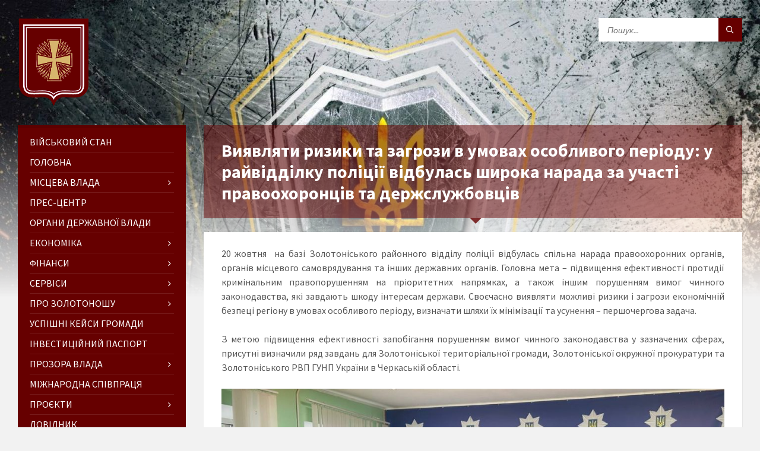

--- FILE ---
content_type: text/html; charset=UTF-8
request_url: https://zolo.gov.ua/vyiavliaty-ryzyky-ta-zahrozy-v-umovakh-osoblyvoho-periodu-u-rayviddilku-politsii-vidbulas-shyroka-narada-za-uchasti-pravookhorontsiv-ta-derzhsluzhbovtsiv/
body_size: 19620
content:
<!DOCTYPE html>
<html lang="uk"
	itemscope 
	itemtype="http://schema.org/Article" 
	prefix="og: http://ogp.me/ns#" >
<head data-template-uri="https://zolo.gov.ua/wp-content/themes/townpress">
    <meta http-equiv="Content-Type" content="text/html; charset=UTF-8" />
    <meta name="viewport" content="width=device-width, initial-scale=1.0">
    <link rel="profile" href="http://gmpg.org/xfn/11" />
    <link rel="pingback" href="https://zolo.gov.ua/xmlrpc.php" />
	<link rel="shortcut icon" href="https://zolo.gov.ua/wp-content/uploads/2018/02/favicon.png">    <title>Виявляти ризики та загрози в умовах особливого періоду: у райвідділку поліції відбулась широка нарада за участі правоохоронців та держслужбовців | Золотоноша &#8211; офіційний сайт громади</title>

<!-- All in One SEO Pack 2.4.4.1 by Michael Torbert of Semper Fi Web Design[-1,-1] -->
<meta name="keywords"  content="Поліція" />

<link rel="canonical" href="https://zolo.gov.ua/vyiavliaty-ryzyky-ta-zahrozy-v-umovakh-osoblyvoho-periodu-u-rayviddilku-politsii-vidbulas-shyroka-narada-za-uchasti-pravookhorontsiv-ta-derzhsluzhbovtsiv/" />
<meta property="og:title" content="Виявляти ризики та загрози в умовах особливого періоду: у райвідділку поліції відбулась широка нарада за участі правоохоронців та держслужбовців" />
<meta property="og:type" content="article" />
<meta property="og:url" content="https://zolo.gov.ua/vyiavliaty-ryzyky-ta-zahrozy-v-umovakh-osoblyvoho-periodu-u-rayviddilku-politsii-vidbulas-shyroka-narada-za-uchasti-pravookhorontsiv-ta-derzhsluzhbovtsiv/" />
<meta property="og:image" content="https://zolo.gov.ua/wp-content/uploads/2023/10/03-5.jpg" />
<meta property="og:site_name" content="Золотоноша - офіційний сайт міста" />
<meta property="og:description" content="20 жовтня на базі Золотоніського районного відділу поліції відбулась спільна нарада правоохоронних органів, органів місцевого самоврядування та інших державних органів. Головна мета - підвищення ефективності протидії кримінальним правопорушенням на пріоритетних напрямках, а також іншим порушенням вимог чинного законодавства, які завдають шкоду інтересам держави. Своєчасно виявляти можливі ризики і загрози економічній безпеці регіону в умовах особливого періоду, визначати шляхи їх мінімізації та усунення - першочергова задача. З метою підвищення ефективності запобігання порушенням вимог чинного законодавства у зазначених сферах, присутні визначили ряд завдань для Золотоніської територіальної громади, Золотоніської окружної прокуратури та Золотоніського РВП ГУНП України в Черкаській області." />
<meta property="article:published_time" content="2023-10-21T10:11:42Z" />
<meta property="article:modified_time" content="2023-10-21T10:11:42Z" />
<meta name="twitter:card" content="summary" />
<meta name="twitter:title" content="Виявляти ризики та загрози в умовах особливого періоду: у райвідділку поліції відбулась широка нарада за участі правоохоронців та держслужбовців" />
<meta name="twitter:description" content="20 жовтня на базі Золотоніського районного відділу поліції відбулась спільна нарада правоохоронних органів, органів місцевого самоврядування та інших державних органів. Головна мета - підвищення ефективності протидії кримінальним правопорушенням на пріоритетних напрямках, а також іншим порушенням вимог чинного законодавства, які завдають шкоду інтересам держави. Своєчасно виявляти можливі ризики і загрози економічній безпеці регіону в умовах особливого періоду, визначати шляхи їх мінімізації та усунення - першочергова задача. З метою підвищення ефективності запобігання порушенням вимог чинного законодавства у зазначених сферах, присутні визначили ряд завдань для Золотоніської територіальної громади, Золотоніської окружної прокуратури та Золотоніського РВП ГУНП України в Черкаській області." />
<meta name="twitter:image" content="https://zolo.gov.ua/wp-content/uploads/2023/10/03-5.jpg" />
<meta itemprop="image" content="https://zolo.gov.ua/wp-content/uploads/2023/10/03-5.jpg" />
<!-- /all in one seo pack -->
<link rel='dns-prefetch' href='//fonts.googleapis.com' />
<link rel='dns-prefetch' href='//s.w.org' />
<link rel="alternate" type="application/rss+xml" title="Золотоноша - офіційний сайт громади &raquo; стрічка" href="https://zolo.gov.ua/feed/" />
<link rel="alternate" type="application/rss+xml" title="Золотоноша - офіційний сайт громади &raquo; Канал коментарів" href="https://zolo.gov.ua/comments/feed/" />
<link rel="alternate" type="application/rss+xml" title="Золотоноша - офіційний сайт громади &raquo; Виявляти ризики та загрози в умовах особливого періоду: у райвідділку поліції відбулась широка нарада за участі правоохоронців та держслужбовців Канал коментарів" href="https://zolo.gov.ua/vyiavliaty-ryzyky-ta-zahrozy-v-umovakh-osoblyvoho-periodu-u-rayviddilku-politsii-vidbulas-shyroka-narada-za-uchasti-pravookhorontsiv-ta-derzhsluzhbovtsiv/feed/" />
		<script type="text/javascript">
			window._wpemojiSettings = {"baseUrl":"https:\/\/s.w.org\/images\/core\/emoji\/11\/72x72\/","ext":".png","svgUrl":"https:\/\/s.w.org\/images\/core\/emoji\/11\/svg\/","svgExt":".svg","source":{"concatemoji":"https:\/\/zolo.gov.ua\/wp-includes\/js\/wp-emoji-release.min.js?ver=4.9.26"}};
			!function(e,a,t){var n,r,o,i=a.createElement("canvas"),p=i.getContext&&i.getContext("2d");function s(e,t){var a=String.fromCharCode;p.clearRect(0,0,i.width,i.height),p.fillText(a.apply(this,e),0,0);e=i.toDataURL();return p.clearRect(0,0,i.width,i.height),p.fillText(a.apply(this,t),0,0),e===i.toDataURL()}function c(e){var t=a.createElement("script");t.src=e,t.defer=t.type="text/javascript",a.getElementsByTagName("head")[0].appendChild(t)}for(o=Array("flag","emoji"),t.supports={everything:!0,everythingExceptFlag:!0},r=0;r<o.length;r++)t.supports[o[r]]=function(e){if(!p||!p.fillText)return!1;switch(p.textBaseline="top",p.font="600 32px Arial",e){case"flag":return s([55356,56826,55356,56819],[55356,56826,8203,55356,56819])?!1:!s([55356,57332,56128,56423,56128,56418,56128,56421,56128,56430,56128,56423,56128,56447],[55356,57332,8203,56128,56423,8203,56128,56418,8203,56128,56421,8203,56128,56430,8203,56128,56423,8203,56128,56447]);case"emoji":return!s([55358,56760,9792,65039],[55358,56760,8203,9792,65039])}return!1}(o[r]),t.supports.everything=t.supports.everything&&t.supports[o[r]],"flag"!==o[r]&&(t.supports.everythingExceptFlag=t.supports.everythingExceptFlag&&t.supports[o[r]]);t.supports.everythingExceptFlag=t.supports.everythingExceptFlag&&!t.supports.flag,t.DOMReady=!1,t.readyCallback=function(){t.DOMReady=!0},t.supports.everything||(n=function(){t.readyCallback()},a.addEventListener?(a.addEventListener("DOMContentLoaded",n,!1),e.addEventListener("load",n,!1)):(e.attachEvent("onload",n),a.attachEvent("onreadystatechange",function(){"complete"===a.readyState&&t.readyCallback()})),(n=t.source||{}).concatemoji?c(n.concatemoji):n.wpemoji&&n.twemoji&&(c(n.twemoji),c(n.wpemoji)))}(window,document,window._wpemojiSettings);
		</script>
		<style type="text/css">
img.wp-smiley,
img.emoji {
	display: inline !important;
	border: none !important;
	box-shadow: none !important;
	height: 1em !important;
	width: 1em !important;
	margin: 0 .07em !important;
	vertical-align: -0.1em !important;
	background: none !important;
	padding: 0 !important;
}
</style>
<link rel='stylesheet' id='vi-style-css'  href='https://zolo.gov.ua/wp-content/plugins/for-the-visually-impaired/css/styles.css?ver=4.9.26' type='text/css' media='all' />
<style id='vi-style-inline-css' type='text/css'>

		.vi-on-img-button{
  background: url(https://zolo.gov.ua/wp-content/plugins/for-the-visually-impaired/img/icon_24.png) 100% 100% no-repeat;
  background-size: contain;
    display: inline-block;
    vertical-align: middle;
    height: 24px;
    width: 24px;
    text-decoration: none;
    outline: 0;
		}
#bt_widget-vi-on a {
	text-align: center;
	cursor: pointer;
	background: #ffffff;
	box-shadow: 0 -3px 0 rgba(0, 0, 0, 0.1) inset;
	border: 0 none;
	border-radius: 6px;
	overflow: hidden;
    font-size: 15px;
    padding: 13px 18px 16px;
	text-decoration: none;
	display: inline-block;
	font-family: arial;
    font-weight: 700;
	line-height: 100%;
	text-shadow: 1px 1px 0 rgba(0, 0, 0, 0.12);
	margin-top: -3px;
    color: #660000;
    border-radius: 10px;
    vertical-align:middle;

}


#bt_widget-vi-on a:hover {
	-o-box-shadow: 0 -1px 0 rgba(0, 0, 0, 0.14) inset;
	-moz-box-shadow: 0 -1px 0 rgba(0, 0, 0, 0.14) inset;
	-webkit-box-shadow: 0 -1px 0 rgba(0, 0, 0, 0.14) inset;
	box-shadow: 0 -1px 0 rgba(0, 0, 0, 0.14) inset;
	text-decoration: underline;	
}

#bt_widget-vi-on .vi_widget_img {
    vertical-align:middle;
}
#bt_widget-vi-on  {
	    position: relative;
    top: 0;
    left: 0;
    color: #000000;
    font-size: 18px;
    letter-spacing: 0;
    text-align: center;
}
.vi-close{
	vertical-align: middle;
	text-align: center;
	display: flex;
	justify-content: center;
	align-items: center;
	font-size: 16px;
	text-decoration: none;
	font-weight: bold;
	vertical-align: middle;
	word-break: break-all;
    word-wrap: break-word;

}
.bt_widget-vi{
	vertical-align: middle;
	text-align: center;
	
}
		
		
</style>
<link rel='stylesheet' id='dashicons-css'  href='https://zolo.gov.ua/wp-includes/css/dashicons.min.css?ver=4.9.26' type='text/css' media='all' />
<link rel='stylesheet' id='post-views-counter-frontend-css'  href='https://zolo.gov.ua/wp-content/plugins/post-views-counter/css/frontend.min.css?ver=1.4.7' type='text/css' media='all' />
<link rel='stylesheet' id='parent-style-css'  href='https://zolo.gov.ua/wp-content/themes/townpress/style.css?ver=4.9.26' type='text/css' media='all' />
<link rel='stylesheet' id='main-style-css'  href='https://zolo.gov.ua/wp-content/themes/townpress-child/style.css' type='text/css' media='all' />
<style id='main-style-inline-css' type='text/css'>
body { font-family: 'Source Sans Pro', Arial, sans-serif; font-size: 16px; font-weight: 400; }
 .header-branding.m-large-logo span { max-width: 150px; } .header-branding.m-small-logo span { max-width: 120px; } @media ( max-width: 991px ) { .header-branding.m-small-logo span, .header-branding.m-large-logo span { max-width: 120px; } }
</style>
<link rel='stylesheet' id='theme-skin-css'  href='https://zolo.gov.ua/wp-content/themes/townpress/library/css/skin/red.css' type='text/css' media='all' />
<link rel='stylesheet' id='redux-google-fonts-theme_options-css'  href='https://fonts.googleapis.com/css?family=Source+Sans+Pro%3A200%2C300%2C400%2C600%2C700%2C900%2C200italic%2C300italic%2C400italic%2C600italic%2C700italic%2C900italic&#038;ver=4.9.26' type='text/css' media='all' />
<link rel='stylesheet' id='fancybox-css'  href='https://zolo.gov.ua/wp-content/plugins/easy-fancybox/fancybox/jquery.fancybox-1.3.8.min.css?ver=1.5.8.2' type='text/css' media='screen' />
<script type='text/javascript' src='https://zolo.gov.ua/wp-includes/js/jquery/jquery.js?ver=1.12.4'></script>
<script type='text/javascript' src='https://zolo.gov.ua/wp-includes/js/jquery/jquery-migrate.min.js?ver=1.4.1'></script>
<script type='text/javascript' src='https://zolo.gov.ua/wp-content/plugins/for-the-visually-impaired/js/js.cookie.js?ver=2.1.0'></script>
<script type='text/javascript'>
/* <![CDATA[ */
var js_vi_script = {"txt_size":"14","sxema":"1","image":"2","font":"1","kerning":"0","line":"0","allbackgrnd":"1","reload_page":"0","auto_p_on":"0","scrool_panel":"1","btxt":"  \u041b\u044e\u0434\u044f\u043c \u0437 \u043f\u043e\u0440\u0443\u0448\u0435\u043d\u043d\u044f\u043c \u0437\u043e\u0440\u0443","btxt2":"  \u0421\u0442\u0430\u043d\u0434\u0430\u0440\u0442\u043d\u0430 \u0432\u0435\u0440\u0441\u0456\u044f","btxtcolor":"#660000","bcolor":"#ffffff","img_close2":"<img src=\"https:\/\/zolo.gov.ua\/wp-content\/plugins\/for-the-visually-impaired\/img\/icon_24x.png\" class=\"vi_widget_img\">","razmer_images":"1","fs_title1":"\u0414\u0440\u0456\u0431\u043d\u0438\u0439 \u0448\u0440\u0438\u0444\u0442","fs_title2":"\u0417\u043c\u0435\u043d\u0448\u0435\u043d\u0438\u0439 \u0448\u0440\u0438\u0444\u0442","fs_title3":"\u041d\u043e\u0440\u043c\u0430\u043b\u044c\u043d\u0438\u0439 \u0448\u0440\u0438\u0444\u0442","fs_title4":"\u0417\u0431\u0456\u043b\u044c\u0448\u0435\u043d\u0438\u0439 \u0448\u0440\u0438\u0444\u0442","fs_title5":"\u0412\u0435\u043b\u0438\u043a\u0438\u0439 \u0448\u0440\u0438\u0444\u0442","sxem_title":"\u041a","sxem_title1":"\u041a\u043e\u043b\u044c\u043e\u0440\u043e\u0432\u0430 \u0441\u0445\u0435\u043c\u0430: \u0427\u043e\u0440\u043d\u0438\u0439 \u043d\u0430 \u0431\u0456\u043b\u043e\u043c\u0443","sxem_title2":"\u041a\u043e\u043b\u044c\u043e\u0440\u043e\u0432\u0430 \u0441\u0445\u0435\u043c\u0430: \u0411\u0456\u043b\u0438\u0439 \u043d\u0430 \u0447\u043e\u0440\u043d\u043e\u043c\u0443","sxem_title3":"\u041a\u043e\u043b\u044c\u043e\u0440\u043e\u0432\u0430 \u0441\u0445\u0435\u043c\u0430: \u0422\u0435\u043c\u043d\u043e-\u0441\u0438\u043d\u0456\u0439 \u043d\u0430 \u0431\u043b\u0430\u043a\u0438\u0442\u043d\u043e\u043c\u0443","sxem_title4":"\u041a\u043e\u043b\u044c\u043e\u0440\u043e\u0432\u0430 \u0441\u0445\u0435\u043c\u0430: \u041a\u043e\u0440\u0438\u0447\u043d\u0435\u0432\u0438\u0439 \u043d\u0430 \u0431\u0435\u0436\u0435\u0432\u043e\u043c\u0443","sxem_title5":"\u041a\u043e\u043b\u044c\u043e\u0440\u043e\u0432\u0430 \u0441\u0445\u0435\u043c\u0430: \u0417\u0435\u043b\u0435\u043d\u0438\u0439 \u043d\u0430 \u0442\u0435\u043c\u043d\u043e-\u043a\u043e\u0440\u0438\u0447\u043d\u0435\u0432\u043e\u043c\u0443","img_title_on":"\u041f\u043e\u043a\u0430\u0437\u0430\u0442\u0438 \u0437\u043e\u0431\u0440\u0430\u0436\u0435\u043d\u043d\u044f","img_title_gs":"\u0427\u043e\u0440\u043d\u043e-\u0431\u0456\u043b\u0456 \u0437\u043e\u0431\u0440\u0430\u0436\u0435\u043d\u043d\u044f","img_title_off":"\u0421\u0445\u043e\u0432\u0430\u0442\u0438 \u0437\u043e\u0431\u0440\u0430\u0436\u0435\u043d\u043d\u044f","setting_title":"\u041d\u0430\u043b\u0430\u0448\u0442\u0443\u0432\u0430\u043d\u043d\u044f","close_title":"\u041f\u043e\u0432\u0435\u0440\u043d\u0443\u0442\u0438\u0441\u044c \u0434\u043e \u043d\u043e\u0440\u043c\u0430\u043b\u044c\u043d\u043e\u0433\u043e \u0440\u0435\u0436\u0438\u043c\u0443","settings_title":"\u041d\u0430\u043b\u0430\u0448\u0442\u0443\u0432\u0430\u043d\u043d\u044f \u0442\u0435\u043a\u0441\u0442\u0443","setfont_title":"\u041e\u0431\u0435\u0440\u0456\u0442\u044c \u0448\u0440\u0438\u0444\u0442","setsplet":"\u0406\u043d\u0442\u0435\u0440\u0432\u0430\u043b \u043c\u0456\u0436 \u0431\u0443\u043a\u0432\u0430\u043c\u0438","setspline":"\u041c\u0456\u0436\u0440\u044f\u0434\u043a\u043e\u0432\u0438\u0439 \u0456\u043d\u0442\u0435\u0440\u0432\u0430\u043b","standart":"\u0421\u0442\u0430\u043d\u0434\u0430\u0440\u0442\u043d\u0438\u0439","average":"\u0421\u0435\u0440\u0435\u0434\u043d\u0456\u0439","big":"\u0412\u0435\u043b\u0438\u043a\u0438\u0439","sel_sxem":"\u041a\u043e\u043b\u044c\u043e\u0440\u043e\u0432\u0430 \u0441\u0445\u0435\u043c\u0430","closepanel":"\u0417\u0430\u043a\u0440\u0438\u0442\u0438 \u043f\u0430\u043d\u0435\u043b\u044c","defsetpanel":"\u0421\u043a\u0438\u043d\u0443\u0442\u0438 \u0434\u043e \u0441\u0442\u0430\u043d\u0434\u0430\u0440\u0442\u043d\u0438\u0445 \u043d\u0430\u043b\u0430\u0448\u0442\u0443\u0432\u0430\u043d\u044c","noimgdescr":"","picture":"\u0417\u043e\u0431\u0440\u0430\u0436\u0435\u043d\u043d\u044f"};
/* ]]> */
</script>
<script type='text/javascript' src='https://zolo.gov.ua/wp-content/plugins/for-the-visually-impaired/js/js.for.the.visually.impaired.js?ver=0.53'></script>
<link rel='https://api.w.org/' href='https://zolo.gov.ua/wp-json/' />
<link rel="EditURI" type="application/rsd+xml" title="RSD" href="https://zolo.gov.ua/xmlrpc.php?rsd" />
<link rel="wlwmanifest" type="application/wlwmanifest+xml" href="https://zolo.gov.ua/wp-includes/wlwmanifest.xml" /> 
<link rel='prev' title='Медико-соціальна реабілітація: на базі Центру соціальних послуг відкрили ще одне профільне відділення' href='https://zolo.gov.ua/medyko-sotsialna-reabilitatsiia-na-bazi-tsentru-sotsialnykh-posluh-vidkryly-shche-odne-profilne-viddilennia/' />
<link rel='next' title='Соціальна адаптація, інтеграційний хаб: відбулась зустріч активної молоді із держслужбовцями' href='https://zolo.gov.ua/sotsialna-adaptatsiia-intehratsiynyy-khab-vidbulas-zustrich-aktyvnoi-molodi-iz-derzhsluzhbovtsiamy/' />
<meta name="generator" content="WordPress 4.9.26" />
<link rel='shortlink' href='https://zolo.gov.ua/?p=58288' />
<link rel="alternate" type="application/json+oembed" href="https://zolo.gov.ua/wp-json/oembed/1.0/embed?url=https%3A%2F%2Fzolo.gov.ua%2Fvyiavliaty-ryzyky-ta-zahrozy-v-umovakh-osoblyvoho-periodu-u-rayviddilku-politsii-vidbulas-shyroka-narada-za-uchasti-pravookhorontsiv-ta-derzhsluzhbovtsiv%2F" />
<link rel="alternate" type="text/xml+oembed" href="https://zolo.gov.ua/wp-json/oembed/1.0/embed?url=https%3A%2F%2Fzolo.gov.ua%2Fvyiavliaty-ryzyky-ta-zahrozy-v-umovakh-osoblyvoho-periodu-u-rayviddilku-politsii-vidbulas-shyroka-narada-za-uchasti-pravookhorontsiv-ta-derzhsluzhbovtsiv%2F&#038;format=xml" />
<meta name="generator" content="Powered by Visual Composer - drag and drop page builder for WordPress."/>
<!--[if lte IE 9]><link rel="stylesheet" type="text/css" href="https://zolo.gov.ua/wp-content/plugins/js_composer/assets/css/vc_lte_ie9.min.css" media="screen"><![endif]--><!--[if IE  8]><link rel="stylesheet" type="text/css" href="https://zolo.gov.ua/wp-content/plugins/js_composer/assets/css/vc-ie8.min.css" media="screen"><![endif]--><!--[if lte IE 9]><link rel="stylesheet" type="text/css" href="https://zolo.gov.ua/wp-content/themes/townpress/library/css/oldie.css"><![endif]--><!--[if lt IE 9]><script src="https://zolo.gov.ua/wp-content/themes/townpress/library/js/html5.min.js"></script><![endif]--><!--[if lt IE 9]><script src="https://zolo.gov.ua/wp-content/themes/townpress/library/js/respond.min.js"></script><![endif]-->
<!-- Easy FancyBox 1.5.8.2 using FancyBox 1.3.8 - RavanH (http://status301.net/wordpress-plugins/easy-fancybox/) -->
<script type="text/javascript">
/* <![CDATA[ */
var fb_timeout = null;
var fb_opts = { 'overlayShow' : true, 'hideOnOverlayClick' : true, 'showCloseButton' : true, 'margin' : 20, 'centerOnScroll' : true, 'enableEscapeButton' : true, 'autoScale' : true };
var easy_fancybox_handler = function(){
	/* IMG */
	var fb_IMG_select = 'a[href*=".jpg"]:not(.nolightbox,li.nolightbox>a), area[href*=".jpg"]:not(.nolightbox), a[href*=".jpeg"]:not(.nolightbox,li.nolightbox>a), area[href*=".jpeg"]:not(.nolightbox), a[href*=".png"]:not(.nolightbox,li.nolightbox>a), area[href*=".png"]:not(.nolightbox)';
	jQuery(fb_IMG_select).addClass('fancybox image');
	var fb_IMG_sections = jQuery('div.gallery ');
	fb_IMG_sections.each(function() { jQuery(this).find(fb_IMG_select).attr('rel', 'gallery-' + fb_IMG_sections.index(this)); });
	jQuery('a.fancybox, area.fancybox, li.fancybox a').fancybox( jQuery.extend({}, fb_opts, { 'transitionIn' : 'elastic', 'easingIn' : 'easeOutBack', 'transitionOut' : 'elastic', 'easingOut' : 'easeInBack', 'opacity' : false, 'hideOnContentClick' : false, 'titleShow' : true, 'titlePosition' : 'over', 'titleFromAlt' : true, 'showNavArrows' : true, 'enableKeyboardNav' : true, 'cyclic' : false }) );
}
var easy_fancybox_auto = function(){
	/* Auto-click */
	setTimeout(function(){jQuery('#fancybox-auto').trigger('click')},1000);
}
/* ]]> */
</script>
<script charset="UTF-8" src="//cdn.sendpulse.com/9dae6d62c816560a842268bde2cd317d/js/push/0865026653a4b33eca5b2bb82bf6fcdf_0.js" async></script><noscript><style type="text/css"> .wpb_animate_when_almost_visible { opacity: 1; }</style></noscript><!-- Global site tag (gtag.js) - Google Analytics -->
<script async src="https://www.googletagmanager.com/gtag/js?id=UA-111626927-2"></script>
<script>
  window.dataLayer = window.dataLayer || [];
  function gtag(){dataLayer.push(arguments);}
  gtag('js', new Date());

  gtag('config', 'UA-111626927-2');
</script>
	<script charset="UTF-8" src="//web.webpushs.com/js/push/0865026653a4b33eca5b2bb82bf6fcdf_0.js" async></script>
</head>



<body class="post-template-default single single-post postid-58288 single-format-standard  m-has-header-bg wpb-js-composer js-comp-ver-4.12.1 vc_responsive">

	
	<!-- HEADER : begin -->
	<header id="header" class="m-has-header-tools m-has-search">
		<div class="header-inner">

			<!-- HEADER CONTENT : begin -->
			<div class="header-content">
				<div class="c-container">
					<div class="header-content-inner">

												<!-- HEADER BRANDING : begin -->

																															<div class="header-branding m-small-logo">

							<a href="https://zolo.gov.ua"><span><img src="https://zolo.gov.ua/wp-content/uploads/2025/09/Zolotonosha-Zolotoniska-terytorialna-hromada.png"
														alt="Золотоноша &#8211; офіційний сайт громади"></span></a>

						</div>
						<!-- HEADER BRANDING : end -->
						
						<!-- HEADER TOGGLE HOLDER : begin -->
						<div class="header-toggle-holder">

							<!-- HEADER TOGGLE : begin -->
							<button class="header-toggle" type="button">
								<i class="ico-open tp tp-menu"></i>
								<i class="ico-close tp tp-cross"></i>
								<span>Меню</span>
							</button>
							<!-- HEADER TOGGLE : end -->

							
						</div>
						<!-- HEADER TOGGLE HOLDER : end -->

												<!-- HEADER MENU : begin -->
						<div class="header-menu">
							
	<!-- MAIN MENU : begin -->
	<nav class="main-menu">

		<ul id="menu-main-menu" class="menu-items clearfix"><li id="menu-item-44821" class="menu-item menu-item-type-taxonomy menu-item-object-category menu-item-44821"><a href="https://zolo.gov.ua/category/war-in-ukraine/">Військовий стан</a></li>
<li id="menu-item-215" class="menu-item menu-item-type-custom menu-item-object-custom menu-item-home menu-item-215"><a href="http://zolo.gov.ua">ГОЛОВНА</a></li>
<li id="menu-item-216" class="menu-item menu-item-type-custom menu-item-object-custom menu-item-has-children menu-item-216"><a href="#">Місцева влада</a>
<ul class="sub-menu">
	<li id="menu-item-439" class="menu-item menu-item-type-post_type menu-item-object-page menu-item-439"><a href="https://zolo.gov.ua/deputies/">Керівництво громади</a></li>
	<li id="menu-item-32221" class="menu-item menu-item-type-post_type menu-item-object-page menu-item-32221"><a href="https://zolo.gov.ua/starosty-sil/">Старости сіл</a></li>
	<li id="menu-item-234" class="menu-item menu-item-type-custom menu-item-object-custom menu-item-has-children menu-item-234"><a href="http://zolo.gov.ua/deputy-town-council/">Міська рада</a>
	<ul class="sub-menu">
		<li id="menu-item-444" class="menu-item menu-item-type-post_type menu-item-object-page menu-item-444"><a href="https://zolo.gov.ua/city-council-secretary/">Секретар</a></li>
		<li id="menu-item-457" class="menu-item menu-item-type-post_type menu-item-object-page menu-item-457"><a href="https://zolo.gov.ua/deputy-town-council/">Депутати</a></li>
		<li id="menu-item-66793" class="menu-item menu-item-type-custom menu-item-object-custom menu-item-has-children menu-item-66793"><a href="https://zolo.gov.ua/standing-committees/">Постійні комісії</a>
		<ul class="sub-menu">
			<li id="menu-item-66765" class="menu-item menu-item-type-post_type menu-item-object-page menu-item-66765"><a href="https://zolo.gov.ua/standing-committees/">Склад</a></li>
			<li id="menu-item-66768" class="menu-item menu-item-type-post_type menu-item-object-page menu-item-66768"><a href="https://zolo.gov.ua/poryadki-denni-postiynykh-komisiy/">Порядки денні</a></li>
			<li id="menu-item-66763" class="menu-item menu-item-type-post_type menu-item-object-page menu-item-has-children menu-item-66763"><a href="https://zolo.gov.ua/protokoli-postini-komisii/">Протоколи</a>
			<ul class="sub-menu">
				<li id="menu-item-68039" class="menu-item menu-item-type-post_type menu-item-object-page menu-item-68039"><a href="https://zolo.gov.ua/z-pytan-rehlamentu-pravovoi-polityky-deputatskoi-etyky-ta-rozvytku-terytorialnoi-hromady/">Протоколи комісії з питань регламенту, правової політики, депутатської етики та розвитку територіальної громади</a></li>
				<li id="menu-item-68049" class="menu-item menu-item-type-post_type menu-item-object-page menu-item-68049"><a href="https://zolo.gov.ua/z-pytan-finansiv-tsin-pobutovoho-ta-torhivelnoho-obsluhovuvannia-hospodarskoi-diialnosti/">Протоколи комісії з питань фінансів, цін, побутового та торгівельного обслуговування, господарської діяльності</a></li>
				<li id="menu-item-68053" class="menu-item menu-item-type-post_type menu-item-object-page menu-item-68053"><a href="https://zolo.gov.ua/z-pytan-budivnytstva-zemleustroiu-zhytlovo-komunalnoho-hospodarstva-blahoustroiu-ta-navkolyshnoho-seredovyshcha/">Протоколи комісії з питань будівництва, землеустрою, житлово-комунального господарства, благоустрою та навколишнього середовища</a></li>
				<li id="menu-item-68059" class="menu-item menu-item-type-post_type menu-item-object-page menu-item-68059"><a href="https://zolo.gov.ua/z-humanitarnykh-pytan/">Протоколи комісії з гуманітарних питань</a></li>
				<li id="menu-item-68060" class="menu-item menu-item-type-post_type menu-item-object-page menu-item-68060"><a href="https://zolo.gov.ua/z-pytan-rozvytku-pidpryiemnytstva-promyslovosti-transportu-ta-zv-iazku/">Протоколи комісії з питань розвитку підприємництва, промисловості, транспорту та зв’язку</a></li>
			</ul>
</li>
			<li id="menu-item-66746" class="menu-item menu-item-type-post_type menu-item-object-page menu-item-66746"><a href="https://zolo.gov.ua/video-zasidan-postiynykh-komisiy/">Відео засідань</a></li>
		</ul>
</li>
		<li id="menu-item-238" class="menu-item menu-item-type-custom menu-item-object-custom menu-item-has-children menu-item-238"><a href="https://zolo.gov.ua/rishennia-miskoi-rady-u-2026-rotsi">Оприлюднення рішень</a>
		<ul class="sub-menu">
			<li id="menu-item-81356" class="menu-item menu-item-type-post_type menu-item-object-page menu-item-81356"><a href="https://zolo.gov.ua/rishennia-miskoi-rady-u-2026-rotsi/">2026</a></li>
			<li id="menu-item-69717" class="menu-item menu-item-type-post_type menu-item-object-page menu-item-69717"><a href="https://zolo.gov.ua/rishennia-miskoi-rady-u-2025-rotsi/">2025</a></li>
			<li id="menu-item-60830" class="menu-item menu-item-type-post_type menu-item-object-page menu-item-60830"><a href="https://zolo.gov.ua/rishennia-miskoi-rady-u-2024-rotsi/">2024</a></li>
			<li id="menu-item-51180" class="menu-item menu-item-type-post_type menu-item-object-page menu-item-51180"><a href="https://zolo.gov.ua/rishennya-mis-koyi-rady-u-2023-rotsi/">2023</a></li>
			<li id="menu-item-44139" class="menu-item menu-item-type-post_type menu-item-object-page menu-item-44139"><a href="https://zolo.gov.ua/rishennya-mis-koyi-rady-u-2022-rotsi/">2022</a></li>
			<li id="menu-item-33935" class="menu-item menu-item-type-post_type menu-item-object-page menu-item-33935"><a href="https://zolo.gov.ua/rishennya-mis-koyi-rady-u-2021-rotsi/">2021</a></li>
			<li id="menu-item-26092" class="menu-item menu-item-type-post_type menu-item-object-page menu-item-26092"><a href="https://zolo.gov.ua/rishennya-mis-koyi-rady-rady-u-2020-rotsi/">2020</a></li>
			<li id="menu-item-20917" class="menu-item menu-item-type-post_type menu-item-object-page menu-item-20917"><a href="https://zolo.gov.ua/rishennya-mis-koyi-rady-rady-u-2019-rotsi/">2019</a></li>
			<li id="menu-item-4998" class="menu-item menu-item-type-custom menu-item-object-custom menu-item-4998"><a href="http://zolo.gov.ua/rishennya-mis-koyi-rady-rady-u-2018-rotsi/">2018</a></li>
			<li id="menu-item-938" class="menu-item menu-item-type-custom menu-item-object-custom menu-item-938"><a href="http://zolo.gov.ua/rishennya-mis-koyi-rady-rady-u-2017-rotsi/">2017</a></li>
		</ul>
</li>
		<li id="menu-item-81368" class="menu-item menu-item-type-custom menu-item-object-custom menu-item-has-children menu-item-81368"><a href="https://zolo.gov.ua/protokoly-zasidan-sesii-zolotoniskoi-miskoi-rady-u-2025-rotsi/">Протоколи засідань сесії</a>
		<ul class="sub-menu">
			<li id="menu-item-80741" class="menu-item menu-item-type-post_type menu-item-object-page menu-item-80741"><a href="https://zolo.gov.ua/protokoly-zasidan-sesii-zolotoniskoi-miskoi-rady-u-2025-rotsi/">2025</a></li>
		</ul>
</li>
		<li id="menu-item-81007" class="menu-item menu-item-type-post_type menu-item-object-page menu-item-has-children menu-item-81007"><a href="https://zolo.gov.ua/rozporiadzhennia-miskoho-holovy-2026/">Розпорядження міського голови</a>
		<ul class="sub-menu">
			<li id="menu-item-81006" class="menu-item menu-item-type-post_type menu-item-object-page menu-item-81006"><a href="https://zolo.gov.ua/rozporiadzhennia-miskoho-holovy-2026/">2026</a></li>
			<li id="menu-item-69377" class="menu-item menu-item-type-post_type menu-item-object-page menu-item-69377"><a href="https://zolo.gov.ua/2025-2/">2025</a></li>
			<li id="menu-item-60693" class="menu-item menu-item-type-post_type menu-item-object-page menu-item-60693"><a href="https://zolo.gov.ua/rozporiadzhennia-miskoho-holovy-2024/">2024</a></li>
			<li id="menu-item-50747" class="menu-item menu-item-type-post_type menu-item-object-page menu-item-50747"><a href="https://zolo.gov.ua/rozporiadzhennia-miskoho-holovy-2023/">2023</a></li>
			<li id="menu-item-43836" class="menu-item menu-item-type-post_type menu-item-object-page menu-item-43836"><a href="https://zolo.gov.ua/rozporyadzhennya-mis-kogo-golovy-2022/">2022</a></li>
			<li id="menu-item-33542" class="menu-item menu-item-type-post_type menu-item-object-page menu-item-33542"><a href="https://zolo.gov.ua/rozporyadzhennya-mis-kogo-golovy-2021/">2021</a></li>
			<li id="menu-item-25724" class="menu-item menu-item-type-post_type menu-item-object-page menu-item-25724"><a href="https://zolo.gov.ua/rozporyadzhennya-mis-kogo-golovy-2020/">2020</a></li>
			<li id="menu-item-17954" class="menu-item menu-item-type-post_type menu-item-object-page menu-item-17954"><a href="https://zolo.gov.ua/rozporyadzhennya-mis-kogo-golovy-2019/">2019</a></li>
			<li id="menu-item-6162" class="menu-item menu-item-type-post_type menu-item-object-page menu-item-6162"><a href="https://zolo.gov.ua/rozporyadzhennya-mis-kogo-golovy-2018/">2018</a></li>
			<li id="menu-item-751" class="menu-item menu-item-type-post_type menu-item-object-page menu-item-751"><a href="https://zolo.gov.ua/mayor-resolutions/">2017</a></li>
		</ul>
</li>
		<li id="menu-item-51185" class="menu-item menu-item-type-custom menu-item-object-custom menu-item-has-children menu-item-51185"><a href="https://zolo.gov.ua/poimenne-holosuvannia-u-2026-rotsi/">Поіменне голосування</a>
		<ul class="sub-menu">
			<li id="menu-item-76353" class="menu-item menu-item-type-custom menu-item-object-custom menu-item-76353"><a href="https://golos.zolo.gov.ua/">Система електронного голосування “ГОЛОС”</a></li>
			<li id="menu-item-81324" class="menu-item menu-item-type-post_type menu-item-object-page menu-item-81324"><a href="https://zolo.gov.ua/poimenne-holosuvannia-u-2026-rotsi/">2026</a></li>
			<li id="menu-item-69738" class="menu-item menu-item-type-post_type menu-item-object-page menu-item-69738"><a href="https://zolo.gov.ua/poimenne-holosuvannia-u-2025-rotsi/">2025</a></li>
			<li id="menu-item-61655" class="menu-item menu-item-type-post_type menu-item-object-page menu-item-61655"><a href="https://zolo.gov.ua/poimenne-holosuvannia-u-2024-rotsi/">2024</a></li>
			<li id="menu-item-53645" class="menu-item menu-item-type-post_type menu-item-object-page menu-item-53645"><a href="https://zolo.gov.ua/poimenne-golosuvannya-u-2023-rotsi/">2023</a></li>
			<li id="menu-item-44113" class="menu-item menu-item-type-post_type menu-item-object-page menu-item-44113"><a href="https://zolo.gov.ua/poimenne-golosuvannya-u-2022-rotsi/">2022</a></li>
			<li id="menu-item-33927" class="menu-item menu-item-type-post_type menu-item-object-page menu-item-33927"><a href="https://zolo.gov.ua/poimenne-golosuvannya-u-2021-rotsi/">2021</a></li>
			<li id="menu-item-26064" class="menu-item menu-item-type-post_type menu-item-object-page menu-item-26064"><a href="https://zolo.gov.ua/poimenne-golosuvannya-deputativ-mis-koyi-rady-rady-u-2020-rotsi/">2020</a></li>
			<li id="menu-item-18168" class="menu-item menu-item-type-post_type menu-item-object-page menu-item-18168"><a href="https://zolo.gov.ua/poimenne-golosuvannya-deputativ-mis-koyi-rady-rady-u-2019-rotsi/">2019</a></li>
			<li id="menu-item-7287" class="menu-item menu-item-type-post_type menu-item-object-page menu-item-7287"><a href="https://zolo.gov.ua/poimenne-golosuvannya-deputativ-mis-koyi-rady-rady-u-2018-rotsi/">2018</a></li>
			<li id="menu-item-3209" class="menu-item menu-item-type-custom menu-item-object-custom menu-item-3209"><a href="http://zolo.gov.ua/poimenne-golosuvannya-deputativ-mis-koyi-rady-rady-u-2017-rotsi/">2017</a></li>
		</ul>
</li>
		<li id="menu-item-482" class="menu-item menu-item-type-post_type menu-item-object-page menu-item-482"><a href="https://zolo.gov.ua/deputy-assistants/">Помічники-консультанти депутатів</a></li>
	</ul>
</li>
	<li id="menu-item-242" class="menu-item menu-item-type-custom menu-item-object-custom menu-item-has-children menu-item-242"><a href="http://zolo.gov.ua/sklad-vy-konavchogo-komitetu-zolotonis-koyi-mis-koyi-rady/">Виконавчий комітет</a>
	<ul class="sub-menu">
		<li id="menu-item-847" class="menu-item menu-item-type-post_type menu-item-object-page menu-item-847"><a href="https://zolo.gov.ua/sklad-vy-konavchogo-komitetu-zolotonis-koyi-mis-koyi-rady/">Склад</a></li>
		<li id="menu-item-81053" class="menu-item menu-item-type-post_type menu-item-object-page menu-item-has-children menu-item-81053"><a href="https://zolo.gov.ua/rishennia-vykonavchoho-komitetu-v-2026-rotsi/">Оприлюднення рішень</a>
		<ul class="sub-menu">
			<li id="menu-item-81052" class="menu-item menu-item-type-post_type menu-item-object-page menu-item-81052"><a href="https://zolo.gov.ua/rishennia-vykonavchoho-komitetu-v-2026-rotsi/">2026</a></li>
			<li id="menu-item-69379" class="menu-item menu-item-type-post_type menu-item-object-page menu-item-69379"><a href="https://zolo.gov.ua/rishennia-vykonavchoho-komitetu-v-2025-rotsi/">2025</a></li>
			<li id="menu-item-60699" class="menu-item menu-item-type-post_type menu-item-object-page menu-item-60699"><a href="https://zolo.gov.ua/rishennia-vykonavchoho-komitetu-v-2024-rotsi/">2024</a></li>
			<li id="menu-item-50539" class="menu-item menu-item-type-post_type menu-item-object-page menu-item-50539"><a href="https://zolo.gov.ua/rishennya-vy-konavchogo-komitetu-v-2023-rotsi/">2023</a></li>
			<li id="menu-item-43860" class="menu-item menu-item-type-post_type menu-item-object-page menu-item-43860"><a href="https://zolo.gov.ua/rishennya-vy-konavchogo-komitetu-v-2022-rotsi/">2022</a></li>
			<li id="menu-item-33463" class="menu-item menu-item-type-post_type menu-item-object-page menu-item-33463"><a href="https://zolo.gov.ua/rishennya-vy-konavchogo-komitetu-v-2021-rotsi/">2021</a></li>
			<li id="menu-item-25737" class="menu-item menu-item-type-post_type menu-item-object-page menu-item-25737"><a href="https://zolo.gov.ua/rishennya-vy-konavchogo-komitetu-v-2020-rotsi/">2020</a></li>
			<li id="menu-item-17767" class="menu-item menu-item-type-post_type menu-item-object-page menu-item-17767"><a href="https://zolo.gov.ua/mvk-2019/">2019</a></li>
			<li id="menu-item-5699" class="menu-item menu-item-type-post_type menu-item-object-page menu-item-5699"><a href="https://zolo.gov.ua/rishennya-vy-konavchogo-komitetu-v-2018-rotsi/">2018</a></li>
			<li id="menu-item-1410" class="menu-item menu-item-type-custom menu-item-object-custom menu-item-1410"><a href="http://zolo.gov.ua/rishennya-vy-konavchogo-komitetu-v-2017-rotsi/">2017</a></li>
		</ul>
</li>
		<li id="menu-item-81372" class="menu-item menu-item-type-custom menu-item-object-custom menu-item-has-children menu-item-81372"><a href="https://zolo.gov.ua/protokoly-zasidan-vykonavchoho-komitetu-zolotoniskoi-miskoi-rady-u-2025-rotsi/">Протоколи засідань міськвиконкому</a>
		<ul class="sub-menu">
			<li id="menu-item-81197" class="menu-item menu-item-type-post_type menu-item-object-page menu-item-81197"><a href="https://zolo.gov.ua/protokoly-zasidan-vykonavchoho-komitetu-zolotoniskoi-miskoi-rady-u-2025-rotsi/">2025</a></li>
		</ul>
</li>
	</ul>
</li>
	<li id="menu-item-4704" class="menu-item menu-item-type-post_type menu-item-object-page menu-item-4704"><a href="https://zolo.gov.ua/strukturni-pidrozdily-vy-konavchogo-komitetu/">Структурні підрозділи виконкому</a></li>
	<li id="menu-item-77999" class="menu-item menu-item-type-custom menu-item-object-custom menu-item-77999"><a href="https://zolo.gov.ua/municipal-enterprise/">Комунальні підприємства</a></li>
	<li id="menu-item-673" class="menu-item menu-item-type-post_type menu-item-object-page menu-item-673"><a href="https://zolo.gov.ua/city-block-committees/">Органи самоорганізації населення</a></li>
	<li id="menu-item-1705" class="menu-item menu-item-type-post_type menu-item-object-page menu-item-1705"><a href="https://zolo.gov.ua/diyalnist/">Діяльність влади</a></li>
	<li id="menu-item-271" class="menu-item menu-item-type-custom menu-item-object-custom menu-item-271"><a href="#">Вакансії</a></li>
</ul>
</li>
<li id="menu-item-214" class="menu-item menu-item-type-custom menu-item-object-custom menu-item-214"><a href="http://zolo.gov.ua/news/">Прес-центр</a></li>
<li id="menu-item-4709" class="menu-item menu-item-type-post_type menu-item-object-page menu-item-4709"><a href="https://zolo.gov.ua/organy-derzhavnoi-vlady/">Органи державної влади</a></li>
<li id="menu-item-285" class="menu-item menu-item-type-custom menu-item-object-custom menu-item-has-children menu-item-285"><a href="#">Економіка</a>
<ul class="sub-menu">
	<li id="menu-item-41808" class="menu-item menu-item-type-post_type menu-item-object-page menu-item-41808"><a href="https://zolo.gov.ua/strategiya-rozvy-tku-na-2022-2027-roky/">Стратегія розвитку на 2022-2027 роки</a></li>
	<li id="menu-item-15169" class="menu-item menu-item-type-post_type menu-item-object-page menu-item-15169"><a href="https://zolo.gov.ua/plan-mistsevogo-ekonomichnogo-rozvy-tku-2/">План місцевого економічного розвитку</a></li>
	<li id="menu-item-33831" class="menu-item menu-item-type-custom menu-item-object-custom menu-item-has-children menu-item-33831"><a href="https://zolo.gov.ua/wp-content/uploads/2025/03/SERsesiia-2025.pdf">Програма соціально-економічного розвитку</a>
	<ul class="sub-menu">
		<li id="menu-item-68808" class="menu-item menu-item-type-custom menu-item-object-custom menu-item-68808"><a href="https://zolo.gov.ua/wp-content/uploads/2025/03/SERsesiia-2025.pdf">2025</a></li>
		<li id="menu-item-68807" class="menu-item menu-item-type-custom menu-item-object-custom menu-item-68807"><a href="https://zolo.gov.ua/wp-content/uploads/2023/12/38_14.pdf">2024</a></li>
	</ul>
</li>
	<li id="menu-item-76985" class="menu-item menu-item-type-post_type menu-item-object-page menu-item-76985"><a href="https://zolo.gov.ua/publichni-investytsii/">Публічні інвестиції</a></li>
	<li id="menu-item-287" class="menu-item menu-item-type-custom menu-item-object-custom menu-item-287"><a href="http://zolo.gov.ua/promy-slovist/">Промисловість</a></li>
	<li id="menu-item-71754" class="menu-item menu-item-type-post_type menu-item-object-page menu-item-71754"><a href="https://zolo.gov.ua/silske-hospodarstvo/">Сільське господарство</a></li>
	<li id="menu-item-290" class="menu-item menu-item-type-custom menu-item-object-custom menu-item-has-children menu-item-290"><a href="#">Підприємництво</a>
	<ul class="sub-menu">
		<li id="menu-item-33755" class="menu-item menu-item-type-custom menu-item-object-custom menu-item-33755"><a href="https://zolo.gov.ua/wp-content/uploads/2026/01/69_5.pdf">Програма розвитку</a></li>
		<li id="menu-item-1956" class="menu-item menu-item-type-post_type menu-item-object-page menu-item-1956"><a href="https://zolo.gov.ua/biznes-informatsiya/">Бізнес-інформація</a></li>
	</ul>
</li>
	<li id="menu-item-293" class="menu-item menu-item-type-custom menu-item-object-custom menu-item-has-children menu-item-293"><a href="#">Пропозиції інвестору</a>
	<ul class="sub-menu">
		<li id="menu-item-73239" class="menu-item menu-item-type-post_type menu-item-object-page menu-item-73239"><a href="https://zolo.gov.ua/investytsiynyy-pasport-zolotoniskoi-terytorialnoi-hromady-2025-rik/">Інвестиційний паспорт громади</a></li>
		<li id="menu-item-2024" class="menu-item menu-item-type-post_type menu-item-object-page menu-item-2024"><a href="https://zolo.gov.ua/industrial-ny-j-park/">Індустріальний парк</a></li>
		<li id="menu-item-8447" class="menu-item menu-item-type-custom menu-item-object-custom menu-item-8447"><a href="https://www.google.com/maps/d/u/0/viewer?mid=1th8XxUipWogBjatqrnkeHMoTWrk&#038;ll=49.67217051096028%2C32.040307700000085&#038;z=14">Інвестиційна карта</a></li>
	</ul>
</li>
	<li id="menu-item-1867" class="menu-item menu-item-type-custom menu-item-object-custom menu-item-has-children menu-item-1867"><a href="#">Регуляторна політика</a>
	<ul class="sub-menu">
		<li id="menu-item-16549" class="menu-item menu-item-type-post_type menu-item-object-page menu-item-16549"><a href="https://zolo.gov.ua/vidstezhennya-rezul-taty-vnosti-regulyatorny-h-aktiv/">Нормативно-правова база</a></li>
		<li id="menu-item-2039" class="menu-item menu-item-type-post_type menu-item-object-page menu-item-2039"><a href="https://zolo.gov.ua/planuvannya-regulyatornoyi-diyal-nosti/">Планування діяльності</a></li>
		<li id="menu-item-2073" class="menu-item menu-item-type-post_type menu-item-object-page menu-item-2073"><a href="https://zolo.gov.ua/opry-lyudnennya-proektiv-regulyatorny-h-aktiv/">Оприлюднення проектів регуляторних актів та аналізу регуляторного впливу</a></li>
		<li id="menu-item-1868" class="menu-item menu-item-type-post_type menu-item-object-page menu-item-1868"><a href="https://zolo.gov.ua/reyestr-diyuchy-h-regulyatorny-h-aktiv/">Діючі регуляторні акти станом на 01.01.2026 року</a></li>
		<li id="menu-item-2051" class="menu-item menu-item-type-post_type menu-item-object-page menu-item-2051"><a href="https://zolo.gov.ua/vidstezhennya-regulyatorny-h-aktiv/">Відстеження результативності</a></li>
		<li id="menu-item-16601" class="menu-item menu-item-type-post_type menu-item-object-page menu-item-16601"><a href="https://zolo.gov.ua/informatsiya-pro-zdijsnennya-vidstezhennya-regulyatorny-h-aktiv/">Інформація про здійснення</a></li>
		<li id="menu-item-16543" class="menu-item menu-item-type-post_type menu-item-object-page menu-item-16543"><a href="https://zolo.gov.ua/kontaktni-osoby-z-py-tan-regulyatornoyi-polity-ky/">Відповідальні особи</a></li>
	</ul>
</li>
	<li id="menu-item-298" class="menu-item menu-item-type-custom menu-item-object-custom menu-item-298"><a href="https://prozorro.gov.ua/">Електронні закупівлі</a></li>
	<li id="menu-item-301" class="menu-item menu-item-type-custom menu-item-object-custom menu-item-has-children menu-item-301"><a href="#">Розвиток туристичної галузі</a>
	<ul class="sub-menu">
		<li id="menu-item-18997" class="menu-item menu-item-type-post_type menu-item-object-page menu-item-18997"><a href="https://zolo.gov.ua/prozhyvannya-ta-vidpochynok/">Проживання та відпочинок</a></li>
		<li id="menu-item-2194" class="menu-item menu-item-type-post_type menu-item-object-page menu-item-2194"><a href="https://zolo.gov.ua/istory-chni-pam-yatky-zolotonoshi/">Перелік об&#8217;єктів</a></li>
		<li id="menu-item-2077" class="menu-item menu-item-type-post_type menu-item-object-page menu-item-2077"><a href="https://zolo.gov.ua/plan-zahodiv-na-rik/">План заходів на рік</a></li>
		<li id="menu-item-21456" class="menu-item menu-item-type-post_type menu-item-object-page menu-item-21456"><a href="https://zolo.gov.ua/perelik-podatkovy-h-agentiv-z-tury-zmu/">Перелік податкових агентів з туризму</a></li>
	</ul>
</li>
	<li id="menu-item-6197" class="menu-item menu-item-type-taxonomy menu-item-object-category menu-item-6197"><a href="https://zolo.gov.ua/category/economics/">Новини</a></li>
	<li id="menu-item-19760" class="menu-item menu-item-type-post_type menu-item-object-page menu-item-19760"><a href="https://zolo.gov.ua/ekonomika-gromady-v-tsyfrah/">Економіка громади в цифрах</a></li>
</ul>
</li>
<li id="menu-item-305" class="menu-item menu-item-type-custom menu-item-object-custom menu-item-has-children menu-item-305"><a href="#">Фінанси</a>
<ul class="sub-menu">
	<li id="menu-item-306" class="menu-item menu-item-type-custom menu-item-object-custom menu-item-has-children menu-item-306"><a href="#">Бюджет</a>
	<ul class="sub-menu">
		<li id="menu-item-80369" class="menu-item menu-item-type-custom menu-item-object-custom menu-item-has-children menu-item-80369"><a href="#">2026</a>
		<ul class="sub-menu">
			<li id="menu-item-80371" class="menu-item menu-item-type-custom menu-item-object-custom menu-item-80371"><a href="https://zolo.gov.ua/wp-content/uploads/2026/01/Proiekt-rishennia-pro-biudzhet.pdf">Проєкт рішення про бюджет</a></li>
			<li id="menu-item-80963" class="menu-item menu-item-type-custom menu-item-object-custom menu-item-80963"><a href="https://zolo.gov.ua/wp-content/uploads/2026/01/Rishennia-pro-biudzhet.pdf">Рішення про бюджет</a></li>
		</ul>
</li>
		<li id="menu-item-69354" class="menu-item menu-item-type-custom menu-item-object-custom menu-item-has-children menu-item-69354"><a href="#">2025</a>
		<ul class="sub-menu">
			<li id="menu-item-69367" class="menu-item menu-item-type-custom menu-item-object-custom menu-item-69367"><a href="https://zolo.gov.ua/wp-content/uploads/2025/01/582.pdf">Проєкт рішення про бюджет</a></li>
			<li id="menu-item-69356" class="menu-item menu-item-type-custom menu-item-object-custom menu-item-69356"><a href="https://zolo.gov.ua/wp-content/uploads/2025/01/57_15.pdf">Рішення про бюджет</a></li>
			<li id="menu-item-77099" class="menu-item menu-item-type-post_type menu-item-object-page menu-item-77099"><a href="https://zolo.gov.ua/zvity-pro-vykonannia-biudzhetu-2025-rik/">Звіти про виконання бюджету – 2025 рік</a></li>
			<li id="menu-item-77105" class="menu-item menu-item-type-post_type menu-item-object-page menu-item-77105"><a href="https://zolo.gov.ua/inshi-dokumenty-2025-rik/">Інші документи</a></li>
		</ul>
</li>
		<li id="menu-item-59883" class="menu-item menu-item-type-custom menu-item-object-custom menu-item-has-children menu-item-59883"><a href="#">2024</a>
		<ul class="sub-menu">
			<li id="menu-item-59884" class="menu-item menu-item-type-custom menu-item-object-custom menu-item-59884"><a href="https://zolo.gov.ua/wp-content/uploads/2023/12/biudzhet-2024.pdf">Проєкт рішення про бюджет</a></li>
			<li id="menu-item-60117" class="menu-item menu-item-type-custom menu-item-object-custom menu-item-60117"><a href="https://zolo.gov.ua/wp-content/uploads/2023/12/38-15.-Pro-biudzhet-Zolotoniskoi-miskoi-terytorialnoi.pdf">Рішення про бюджет</a></li>
			<li id="menu-item-61465" class="menu-item menu-item-type-post_type menu-item-object-page menu-item-61465"><a href="https://zolo.gov.ua/zvity-pro-vykonannia-biudzhetu-2024-rik/">Звіти про виконання бюджету – 2024 рік</a></li>
		</ul>
</li>
		<li id="menu-item-50521" class="menu-item menu-item-type-custom menu-item-object-custom menu-item-has-children menu-item-50521"><a href="#">2023</a>
		<ul class="sub-menu">
			<li id="menu-item-50522" class="menu-item menu-item-type-custom menu-item-object-custom menu-item-50522"><a href="http://zolo.gov.ua/wp-content/uploads/2023/01/byudzhet-2023.pdf">Рішення про бюджет</a></li>
			<li id="menu-item-54361" class="menu-item menu-item-type-post_type menu-item-object-page menu-item-54361"><a href="https://zolo.gov.ua/zvity-pro-vy-konannya-byudzhetu-2023-rik/">Звіти про виконання бюджету – 2023 рік</a></li>
		</ul>
</li>
		<li id="menu-item-42642" class="menu-item menu-item-type-custom menu-item-object-custom menu-item-has-children menu-item-42642"><a href="#">2022</a>
		<ul class="sub-menu">
			<li id="menu-item-42641" class="menu-item menu-item-type-custom menu-item-object-custom menu-item-42641"><a href="http://zolo.gov.ua/wp-content/uploads/2021/12/proyekt-2022.pdf">Проєкт рішення про бюджет</a></li>
			<li id="menu-item-45880" class="menu-item menu-item-type-custom menu-item-object-custom menu-item-45880"><a href="http://zolo.gov.ua/wp-content/uploads/2022/05/rishennya-byudzhet-2022.pdf">Рішення про бюджет</a></li>
			<li id="menu-item-45878" class="menu-item menu-item-type-post_type menu-item-object-page menu-item-45878"><a href="https://zolo.gov.ua/zvity-pro-vy-konannya-byudzhetu-2022-rik/">Звіти про виконання бюджету – 2022 рік</a></li>
		</ul>
</li>
		<li id="menu-item-33548" class="menu-item menu-item-type-custom menu-item-object-custom menu-item-has-children menu-item-33548"><a href="#">2021</a>
		<ul class="sub-menu">
			<li id="menu-item-33752" class="menu-item menu-item-type-custom menu-item-object-custom menu-item-33752"><a href="http://zolo.gov.ua/wp-content/uploads/2021/01/proekt-2021.pdf">Проєкт рішення про бюджет</a></li>
			<li id="menu-item-33568" class="menu-item menu-item-type-custom menu-item-object-custom menu-item-33568"><a href="http://zolo.gov.ua/wp-content/uploads/2021/01/Byudzhet-2021.pdf">Рішення про бюджет</a></li>
			<li id="menu-item-41009" class="menu-item menu-item-type-post_type menu-item-object-page menu-item-41009"><a href="https://zolo.gov.ua/zvity-pro-vy-konannya-byudzhetu-2021-rik/">Звіти про виконання бюджету – 2021 рік</a></li>
			<li id="menu-item-33552" class="menu-item menu-item-type-custom menu-item-object-custom menu-item-33552"><a href="#">Інші документи</a></li>
		</ul>
</li>
		<li id="menu-item-33553" class="menu-item menu-item-type-custom menu-item-object-custom menu-item-has-children menu-item-33553"><a href="#">2020</a>
		<ul class="sub-menu">
			<li id="menu-item-33554" class="menu-item menu-item-type-custom menu-item-object-custom menu-item-33554"><a href="#">Проєкт рішення про бюджет</a></li>
			<li id="menu-item-33555" class="menu-item menu-item-type-custom menu-item-object-custom menu-item-33555"><a href="#">Рішення про бюджет</a></li>
			<li id="menu-item-33750" class="menu-item menu-item-type-post_type menu-item-object-page menu-item-33750"><a href="https://zolo.gov.ua/zvity-pro-vy-konannya-byudzhetu-za-2020-rik/">Звіти про виконання бюджету за 2020 рік</a></li>
			<li id="menu-item-33557" class="menu-item menu-item-type-custom menu-item-object-custom menu-item-33557"><a href="#">Інші документи</a></li>
		</ul>
</li>
		<li id="menu-item-20085" class="menu-item menu-item-type-custom menu-item-object-custom menu-item-has-children menu-item-20085"><a href="#">2019</a>
		<ul class="sub-menu">
			<li id="menu-item-33558" class="menu-item menu-item-type-custom menu-item-object-custom menu-item-33558"><a href="#">Проєкт рішення про бюджет</a></li>
			<li id="menu-item-33559" class="menu-item menu-item-type-custom menu-item-object-custom menu-item-33559"><a href="#">Рішення про бюджет</a></li>
			<li id="menu-item-20086" class="menu-item menu-item-type-post_type menu-item-object-page menu-item-20086"><a href="https://zolo.gov.ua/zvity-pro-vy-konannya-byudzhetu-za-2019-rik/">Звіти про виконання бюджету</a></li>
			<li id="menu-item-33560" class="menu-item menu-item-type-custom menu-item-object-custom menu-item-33560"><a href="#">Інші документи</a></li>
		</ul>
</li>
		<li id="menu-item-4213" class="menu-item menu-item-type-custom menu-item-object-custom menu-item-has-children menu-item-4213"><a href="#">2018</a>
		<ul class="sub-menu">
			<li id="menu-item-4232" class="menu-item menu-item-type-post_type menu-item-object-page menu-item-4232"><a href="https://zolo.gov.ua/rishennya-pro-mis-ky-j-byudzhet-2018/">Рішення про міський бюджет</a></li>
			<li id="menu-item-7007" class="menu-item menu-item-type-post_type menu-item-object-page menu-item-7007"><a href="https://zolo.gov.ua/zminy-do-byudzhetu-2018/">Зміни до бюджету</a></li>
			<li id="menu-item-7837" class="menu-item menu-item-type-post_type menu-item-object-page menu-item-7837"><a href="https://zolo.gov.ua/zvity-pro-vy-konannya-byudzhetu-za-2018-rik/">Звіти про виконання бюджету за 2018 рік</a></li>
		</ul>
</li>
		<li id="menu-item-4212" class="menu-item menu-item-type-custom menu-item-object-custom menu-item-has-children menu-item-4212"><a href="#">2017</a>
		<ul class="sub-menu">
			<li id="menu-item-831" class="menu-item menu-item-type-post_type menu-item-object-page menu-item-831"><a href="https://zolo.gov.ua/rishennya-pro-mis-kyy-byudzhet/">Рішення про міський бюджет</a></li>
			<li id="menu-item-842" class="menu-item menu-item-type-post_type menu-item-object-page menu-item-842"><a href="https://zolo.gov.ua/zminy-do-byudzhetu/">Зміни до бюджету</a></li>
			<li id="menu-item-4718" class="menu-item menu-item-type-post_type menu-item-object-page menu-item-4718"><a href="https://zolo.gov.ua/zvity-pro-vy-konannya-byudzhetu-za-2017-rik/">Звіти про виконання бюджету за 2017 рік</a></li>
		</ul>
</li>
	</ul>
</li>
	<li id="menu-item-310" class="menu-item menu-item-type-custom menu-item-object-custom menu-item-has-children menu-item-310"><a href="http://Щотижнева%20інформація%20про%20бюджет">Виконання бюджету</a>
	<ul class="sub-menu">
		<li id="menu-item-6253" class="menu-item menu-item-type-post_type menu-item-object-page menu-item-6253"><a href="https://zolo.gov.ua/osnovni-finansovi-pokazny-ky/">Щотижнева інформація про бюджет</a></li>
		<li id="menu-item-6264" class="menu-item menu-item-type-post_type menu-item-object-page menu-item-6264"><a href="https://zolo.gov.ua/operaty-vna-informatsiya-pro-pidsumky-vy-konannya-byudzhetu/">Щомісячнв інформація про підсумки виконання бюджету</a></li>
	</ul>
</li>
	<li id="menu-item-37789" class="menu-item menu-item-type-post_type menu-item-object-page menu-item-37789"><a href="https://zolo.gov.ua/byudzhetni-zapy-ty/">Бюджетні запити</a></li>
	<li id="menu-item-36122" class="menu-item menu-item-type-custom menu-item-object-custom menu-item-has-children menu-item-36122"><a href="http://zolo.gov.ua/pasporty-biudzhetnykh-prohram-2026/">Паспорти бюджетних програм</a>
	<ul class="sub-menu">
		<li id="menu-item-81421" class="menu-item menu-item-type-post_type menu-item-object-page menu-item-81421"><a href="https://zolo.gov.ua/pasporty-biudzhetnykh-prohram-2026/">2026</a></li>
		<li id="menu-item-70185" class="menu-item menu-item-type-post_type menu-item-object-page menu-item-70185"><a href="https://zolo.gov.ua/pasporty-biudzhetnykh-prohram-2025/">2025</a></li>
		<li id="menu-item-60567" class="menu-item menu-item-type-post_type menu-item-object-page menu-item-60567"><a href="https://zolo.gov.ua/pasporty-biudzhetnykh-prohram-2024/">2024</a></li>
		<li id="menu-item-50984" class="menu-item menu-item-type-post_type menu-item-object-page menu-item-50984"><a href="https://zolo.gov.ua/pasporty-byudzhetny-h-program-2023/">2023</a></li>
		<li id="menu-item-43764" class="menu-item menu-item-type-post_type menu-item-object-page menu-item-43764"><a href="https://zolo.gov.ua/pasporty-byudzhetny-h-program-2022/">2022</a></li>
		<li id="menu-item-33672" class="menu-item menu-item-type-post_type menu-item-object-page menu-item-33672"><a href="https://zolo.gov.ua/pasporty-byudzhetny-h-program-2021/">2021</a></li>
		<li id="menu-item-25999" class="menu-item menu-item-type-post_type menu-item-object-page menu-item-25999"><a href="https://zolo.gov.ua/pasporty-byudzhetny-h-program-2020/">2020</a></li>
		<li id="menu-item-17932" class="menu-item menu-item-type-post_type menu-item-object-page menu-item-17932"><a href="https://zolo.gov.ua/pasporty-byudzhetny-h-program-2019/">2019</a></li>
		<li id="menu-item-5225" class="menu-item menu-item-type-post_type menu-item-object-page menu-item-5225"><a href="https://zolo.gov.ua/pasporty-byudzhetny-h-program/">2018</a></li>
	</ul>
</li>
	<li id="menu-item-71422" class="menu-item menu-item-type-post_type menu-item-object-page menu-item-has-children menu-item-71422"><a href="https://zolo.gov.ua/zvity-pro-vykonannia-biudzhetnykh-prohram-2024/">Звіти про виконання бюджетних програм</a>
	<ul class="sub-menu">
		<li id="menu-item-71423" class="menu-item menu-item-type-post_type menu-item-object-page menu-item-71423"><a href="https://zolo.gov.ua/zvity-pro-vykonannia-biudzhetnykh-prohram-2024/">2024</a></li>
		<li id="menu-item-51143" class="menu-item menu-item-type-post_type menu-item-object-page menu-item-51143"><a href="https://zolo.gov.ua/zvity-pro-vy-konannya-byudzhetny-h-program-2023/">2023</a></li>
		<li id="menu-item-44547" class="menu-item menu-item-type-post_type menu-item-object-page menu-item-44547"><a href="https://zolo.gov.ua/zvity-pro-vy-konannya-byudzhetny-h-program-2022/">2022</a></li>
		<li id="menu-item-35030" class="menu-item menu-item-type-post_type menu-item-object-page menu-item-35030"><a href="https://zolo.gov.ua/zvity-pro-vy-konannya-byudzhetny-h-program-2021/">2021</a></li>
		<li id="menu-item-30450" class="menu-item menu-item-type-post_type menu-item-object-page menu-item-30450"><a href="https://zolo.gov.ua/zvity-pro-vy-konannya-byudzhetny-h-program-2020-2/">2020</a></li>
		<li id="menu-item-18855" class="menu-item menu-item-type-post_type menu-item-object-page menu-item-18855"><a href="https://zolo.gov.ua/zvity-pro-vy-konannya-byudzhetny-h-program-2019/">2019</a></li>
		<li id="menu-item-6810" class="menu-item menu-item-type-post_type menu-item-object-page menu-item-6810"><a href="https://zolo.gov.ua/zvity-pro-vy-konannya-byudzhetny-h-program/">2018</a></li>
	</ul>
</li>
	<li id="menu-item-7591" class="menu-item menu-item-type-post_type menu-item-object-page menu-item-has-children menu-item-7591"><a href="https://zolo.gov.ua/finansova-zvitnist/">Фінансова звітність</a>
	<ul class="sub-menu">
		<li id="menu-item-62058" class="menu-item menu-item-type-post_type menu-item-object-page menu-item-62058"><a href="https://zolo.gov.ua/finansova-zvitnist-2023-rik/">2023</a></li>
		<li id="menu-item-51478" class="menu-item menu-item-type-post_type menu-item-object-page menu-item-51478"><a href="https://zolo.gov.ua/finansova-zvitnist-2022-rik/">2022</a></li>
		<li id="menu-item-44377" class="menu-item menu-item-type-post_type menu-item-object-page menu-item-44377"><a href="https://zolo.gov.ua/finansova-zvitnist-2021-rik/">2021</a></li>
		<li id="menu-item-34645" class="menu-item menu-item-type-post_type menu-item-object-page menu-item-34645"><a href="https://zolo.gov.ua/finansova-zvitnist-2020-rik/">2020</a></li>
		<li id="menu-item-33564" class="menu-item menu-item-type-custom menu-item-object-custom menu-item-33564"><a href="#">2019</a></li>
		<li id="menu-item-33565" class="menu-item menu-item-type-custom menu-item-object-custom menu-item-33565"><a href="#">2018</a></li>
		<li id="menu-item-33566" class="menu-item menu-item-type-custom menu-item-object-custom menu-item-33566"><a href="#">2017</a></li>
	</ul>
</li>
	<li id="menu-item-33544" class="menu-item menu-item-type-custom menu-item-object-custom menu-item-has-children menu-item-33544"><a href="#">Місцеві податки і збори</a>
	<ul class="sub-menu">
		<li id="menu-item-33699" class="menu-item menu-item-type-post_type menu-item-object-page menu-item-33699"><a href="https://zolo.gov.ua/regulyatorna-diyal-nist/">Регуляторна діяльність</a></li>
		<li id="menu-item-33692" class="menu-item menu-item-type-post_type menu-item-object-page menu-item-33692"><a href="https://zolo.gov.ua/proyekty-regulyatorny-h-aktiv-dlya-obgovorennya/">Проєкти регуляторних актів для обговорення</a></li>
		<li id="menu-item-33687" class="menu-item menu-item-type-post_type menu-item-object-page menu-item-33687"><a href="https://zolo.gov.ua/rishennya-pro-mistsevi-podatky-i-zbory/">Рішення про місцеві податки і збори</a></li>
	</ul>
</li>
</ul>
</li>
<li id="menu-item-317" class="menu-item menu-item-type-custom menu-item-object-custom menu-item-has-children menu-item-317"><a href="#">Сервіси</a>
<ul class="sub-menu">
	<li id="menu-item-2078" class="menu-item menu-item-type-post_type menu-item-object-page menu-item-2078"><a href="https://zolo.gov.ua/administrative-services-center/">ЦНАП</a></li>
	<li id="menu-item-6053" class="menu-item menu-item-type-post_type menu-item-object-page menu-item-6053"><a href="https://zolo.gov.ua/social-assistance-center/">Центр надання соціальних послуг</a></li>
	<li id="menu-item-6057" class="menu-item menu-item-type-post_type menu-item-object-page menu-item-6057"><a href="https://zolo.gov.ua/sotsial-ne-taksi/">Соціальне таксі</a></li>
	<li id="menu-item-2489" class="menu-item menu-item-type-post_type menu-item-object-page menu-item-2489"><a href="https://zolo.gov.ua/vnutrishnya-polity-ka/">Внутрішня політика</a></li>
	<li id="menu-item-322" class="menu-item menu-item-type-custom menu-item-object-custom menu-item-has-children menu-item-322"><a href="#">Графіки прийому громадян</a>
	<ul class="sub-menu">
		<li id="menu-item-723" class="menu-item menu-item-type-post_type menu-item-object-page menu-item-723"><a href="https://zolo.gov.ua/?page_id=674">Керівництво міської ради та виконавчого комітету</a></li>
		<li id="menu-item-324" class="menu-item menu-item-type-custom menu-item-object-custom menu-item-324"><a href="#">Депутати міської ради</a></li>
		<li id="menu-item-325" class="menu-item menu-item-type-custom menu-item-object-custom menu-item-325"><a href="#">Депутати обласної та Верховної рад</a></li>
		<li id="menu-item-2082" class="menu-item menu-item-type-post_type menu-item-object-page menu-item-2082"><a href="https://zolo.gov.ua/grafik-pry-jomu-kerivny-kiv-pidrozdiliv/">Керівники підрозділів</a></li>
	</ul>
</li>
	<li id="menu-item-327" class="menu-item menu-item-type-custom menu-item-object-custom menu-item-has-children menu-item-327"><a href="#">Архівний відділ</a>
	<ul class="sub-menu">
		<li id="menu-item-684" class="menu-item menu-item-type-post_type menu-item-object-page menu-item-684"><a href="https://zolo.gov.ua/archive-department/">Про відділ</a></li>
		<li id="menu-item-2233" class="menu-item menu-item-type-post_type menu-item-object-page menu-item-2233"><a href="https://zolo.gov.ua/zvit-pro-robotu-arhivnogo-viddilu/">Платні послуги</a></li>
		<li id="menu-item-706" class="menu-item menu-item-type-post_type menu-item-object-page menu-item-706"><a href="https://zolo.gov.ua/department-funds-list/">Список фондів відділу</a></li>
		<li id="menu-item-65262" class="menu-item menu-item-type-post_type menu-item-object-page menu-item-65262"><a href="https://zolo.gov.ua/opysy-sprav-postiynoho-zberihannia-ustanov-dzherel-komplektuvannia-naf-otsyfrovanykh-arkhivnym-viddilom/">Описи справ постійного зберігання установ-джерел комплектування НАФ, оцифрованих архівним відділом</a></li>
		<li id="menu-item-2257" class="menu-item menu-item-type-post_type menu-item-object-page menu-item-2257"><a href="https://zolo.gov.ua/zrazky-zayav-do-arhivnogo-viddilu/">Зразки заяв</a></li>
		<li id="menu-item-2261" class="menu-item menu-item-type-post_type menu-item-object-page menu-item-2261"><a href="https://zolo.gov.ua/vy-konannya-zapy-tiv/">Виконання запитів</a></li>
	</ul>
</li>
</ul>
</li>
<li id="menu-item-334" class="menu-item menu-item-type-custom menu-item-object-custom menu-item-has-children menu-item-334"><a href="#">Про Золотоношу</a>
<ul class="sub-menu">
	<li id="menu-item-730" class="menu-item menu-item-type-post_type menu-item-object-page menu-item-730"><a href="https://zolo.gov.ua/hystory/">Історична довідка</a></li>
	<li id="menu-item-2206" class="menu-item menu-item-type-post_type menu-item-object-page menu-item-2206"><a href="https://zolo.gov.ua/sy-mvolika-zolotonoshi/">Символіка</a></li>
	<li id="menu-item-4319" class="menu-item menu-item-type-post_type menu-item-object-page menu-item-4319"><a href="https://zolo.gov.ua/istory-chni-persony/">Історичні персони</a></li>
	<li id="menu-item-2195" class="menu-item menu-item-type-post_type menu-item-object-page menu-item-2195"><a href="https://zolo.gov.ua/istory-chni-pam-yatky-zolotonoshi/">Історичні місця</a></li>
	<li id="menu-item-736" class="menu-item menu-item-type-post_type menu-item-object-page menu-item-736"><a href="https://zolo.gov.ua/honorary-citizens/">Почесні громадяни</a></li>
	<li id="menu-item-26396" class="menu-item menu-item-type-custom menu-item-object-custom menu-item-26396"><a href="https://zolo.gov.ua/wp-content/uploads/2025/05/Pasport-hromady-2025-rik.pdf">Паспорт громади</a></li>
	<li id="menu-item-342" class="menu-item menu-item-type-custom menu-item-object-custom menu-item-342"><a href="https://maps.visicom.ua/c/32.04369,49.66721,14?lang=uk">Мапа</a></li>
	<li id="menu-item-741" class="menu-item menu-item-type-post_type menu-item-object-page menu-item-741"><a href="https://zolo.gov.ua/town-charter/">Статут міста</a></li>
	<li id="menu-item-2216" class="menu-item menu-item-type-post_type menu-item-object-page menu-item-2216"><a href="https://zolo.gov.ua/virtual-na-ekskursiya/">Віртуальна екскурсія</a></li>
</ul>
</li>
<li id="menu-item-71953" class="menu-item menu-item-type-post_type menu-item-object-page menu-item-71953"><a href="https://zolo.gov.ua/uspishni-keysy-zolotoniskoi-hromady/">Успішні кейси громади</a></li>
<li id="menu-item-73280" class="menu-item menu-item-type-post_type menu-item-object-page menu-item-73280"><a href="https://zolo.gov.ua/investytsiynyy-pasport-zolotoniskoi-terytorialnoi-hromady-2025-rik/">Інвестиційний паспорт</a></li>
<li id="menu-item-346" class="menu-item menu-item-type-custom menu-item-object-custom menu-item-has-children menu-item-346"><a href="#">Прозора влада</a>
<ul class="sub-menu">
	<li id="menu-item-79507" class="menu-item menu-item-type-custom menu-item-object-custom menu-item-79507"><a href="https://zolo.gov.ua/zvit-v-o-miskoho-holovy-natalii-somak/">Звіт перед громадою</a></li>
	<li id="menu-item-351" class="menu-item menu-item-type-custom menu-item-object-custom menu-item-has-children menu-item-351"><a href="#">Очищення влади</a>
	<ul class="sub-menu">
		<li id="menu-item-2499" class="menu-item menu-item-type-post_type menu-item-object-page menu-item-2499"><a href="https://zolo.gov.ua/normaty-vni-dokumenty/">Нормативні документи</a></li>
		<li id="menu-item-2866" class="menu-item menu-item-type-post_type menu-item-object-page menu-item-2866"><a href="https://zolo.gov.ua/perevirka-posadovy-h-osib/">Перевірка посадових осіб</a></li>
	</ul>
</li>
	<li id="menu-item-35935" class="menu-item menu-item-type-post_type menu-item-object-page menu-item-35935"><a href="https://zolo.gov.ua/do-vidoma-sub-yektiv-deklaruvannya/">Е-декларування</a></li>
	<li id="menu-item-355" class="menu-item menu-item-type-custom menu-item-object-custom menu-item-has-children menu-item-355"><a href="#">Публічна інформація</a>
	<ul class="sub-menu">
		<li id="menu-item-8046" class="menu-item menu-item-type-post_type menu-item-object-page menu-item-8046"><a href="https://zolo.gov.ua/dostup-do-publichnoyi-informatsiyi/">Доступ</a></li>
		<li id="menu-item-44604" class="menu-item menu-item-type-post_type menu-item-object-page menu-item-44604"><a href="https://zolo.gov.ua/zvity-pro-publichnu-informatsiyu/">Звіти</a></li>
		<li id="menu-item-15734" class="menu-item menu-item-type-post_type menu-item-object-page menu-item-15734"><a href="https://zolo.gov.ua/vy-dy-publichnoyi-informatsiyi/">Види інформації</a></li>
		<li id="menu-item-359" class="menu-item menu-item-type-custom menu-item-object-custom menu-item-359"><a href="http://zolo.gov.ua/document-category/normaty-vni-dokumenty/">Нормативні документи</a></li>
		<li id="menu-item-35550" class="menu-item menu-item-type-custom menu-item-object-custom menu-item-35550"><a href="http://zolo.gov.ua/wp-content/uploads/2021/03/pryadok-oskarzhennya-rishen-.pdf">Порядок оскарження рішень розпорядника інформації, дій чи бездіяльності</a></li>
	</ul>
</li>
	<li id="menu-item-360" class="menu-item menu-item-type-custom menu-item-object-custom menu-item-360"><a href="https://petition.e-dem.ua/zolotonosha">Єдина система петицій</a></li>
	<li id="menu-item-41764" class="menu-item menu-item-type-post_type menu-item-object-page menu-item-41764"><a href="https://zolo.gov.ua/anty-koruptsijna-polity-ka/">Антикорупційна політика</a></li>
	<li id="menu-item-76986" class="menu-item menu-item-type-post_type menu-item-object-page menu-item-76986"><a href="https://zolo.gov.ua/publichni-investytsii/">Публічні інвестиції</a></li>
	<li id="menu-item-362" class="menu-item menu-item-type-custom menu-item-object-custom menu-item-362"><a href="#">Відкриті торги</a></li>
	<li id="menu-item-4574" class="menu-item menu-item-type-custom menu-item-object-custom menu-item-has-children menu-item-4574"><a href="#">Містобудівна діяльність</a>
	<ul class="sub-menu">
		<li id="menu-item-66683" class="menu-item menu-item-type-post_type menu-item-object-page menu-item-66683"><a href="https://zolo.gov.ua/informatsiia-shchodo-rozmishchennia-tymchasovykh-sporud-dlia-provadzhennia-pidpryiemnytskoi-diialnosti-na-terytorii-zolotoniskoi-oth/">Тимчасові споруди</a></li>
		<li id="menu-item-4586" class="menu-item menu-item-type-custom menu-item-object-custom menu-item-4586"><a href="http://zolo.gov.ua/wp-content/uploads/2019/07/Pravy-l-ny-j-perelik-orendariv-na-sajt.pdf">Земельні питання</a></li>
		<li id="menu-item-22066" class="menu-item menu-item-type-post_type menu-item-object-page menu-item-22066"><a href="https://zolo.gov.ua/informatsiya-shhodo-nosiyiv-ta-rozpovsyudzhuvachiv-zovnishn-oyi-reklamy-roztashovany-h-na-tery-toriyi-mista-zolotonoshi/">Зовнішня реклама</a></li>
		<li id="menu-item-67512" class="menu-item menu-item-type-post_type menu-item-object-page menu-item-67512"><a href="https://zolo.gov.ua/bezbar-iernist-zolotoniskoi-oth/">Безбар&#8217;єрність Золотоніської ОТГ</a></li>
		<li id="menu-item-4576" class="menu-item menu-item-type-custom menu-item-object-custom menu-item-has-children menu-item-4576"><a href="#">Громадські слухання</a>
		<ul class="sub-menu">
			<li id="menu-item-34101" class="menu-item menu-item-type-custom menu-item-object-custom menu-item-34101"><a href="http://zolo.gov.ua/notices/ogoloshennya-pro-pochatok-gromads-ky-h-sluhan-8/">Оголошення про початок громадських слухань</a></li>
			<li id="menu-item-24224" class="menu-item menu-item-type-post_type menu-item-object-page menu-item-24224"><a href="https://zolo.gov.ua/povidomlennya-pro-initsiaty-vu-z-provedennya-gromads-ky-h-sluhan/">Повідомлення про ініціативу з проведення громадських слухань</a></li>
			<li id="menu-item-24046" class="menu-item menu-item-type-post_type menu-item-object-page menu-item-24046"><a href="https://zolo.gov.ua/protokoly-gromads-ky-h-sluhan/">Протоколи громадських слухань</a></li>
		</ul>
</li>
		<li id="menu-item-4581" class="menu-item menu-item-type-custom menu-item-object-custom menu-item-has-children menu-item-4581"><a href="#">Містобудівна документація</a>
		<ul class="sub-menu">
			<li id="menu-item-4582" class="menu-item menu-item-type-custom menu-item-object-custom menu-item-4582"><a href="#">Генеральний план міста</a></li>
			<li id="menu-item-4583" class="menu-item menu-item-type-custom menu-item-object-custom menu-item-4583"><a href="#">План зонування міста</a></li>
			<li id="menu-item-21871" class="menu-item menu-item-type-post_type menu-item-object-page menu-item-21871"><a href="https://zolo.gov.ua/detal-ni-plany-tery-toriyi/">Детальні плани території</a></li>
			<li id="menu-item-4585" class="menu-item menu-item-type-custom menu-item-object-custom menu-item-4585"><a href="#">Містобудівний кадастр</a></li>
		</ul>
</li>
		<li id="menu-item-5436" class="menu-item menu-item-type-post_type menu-item-object-page menu-item-5436"><a href="https://zolo.gov.ua/reyestr-mistobudivny-h-umov-ta-obmezhen/">Містобудівні умови та обмеження</a></li>
		<li id="menu-item-22071" class="menu-item menu-item-type-post_type menu-item-object-page menu-item-22071"><a href="https://zolo.gov.ua/reyestr-budivel-ny-h-pasportiv/">Реєстр будівельних паспортів</a></li>
	</ul>
</li>
	<li id="menu-item-8119" class="menu-item menu-item-type-post_type menu-item-object-page menu-item-has-children menu-item-8119"><a href="https://zolo.gov.ua/zvernennya-gromadyan/">Звернення громадян</a>
	<ul class="sub-menu">
		<li id="menu-item-44607" class="menu-item menu-item-type-post_type menu-item-object-page menu-item-44607"><a href="https://zolo.gov.ua/zvity-pro-zvernennya-gromadyan/">Звіти</a></li>
		<li id="menu-item-8469" class="menu-item menu-item-type-post_type menu-item-object-page menu-item-8469"><a href="https://zolo.gov.ua/zvernennya-gromadyan/">Онлайн-звернення</a></li>
		<li id="menu-item-8724" class="menu-item menu-item-type-custom menu-item-object-custom menu-item-8724"><a href="http://zolo.gov.ua/wp-content/uploads/2018/05/pry-jom-gromadyan.pdf">Прийом громадян</a></li>
	</ul>
</li>
	<li id="menu-item-23949" class="menu-item menu-item-type-post_type menu-item-object-page menu-item-23949"><a href="https://zolo.gov.ua/reyestr-galuzevy-h-mizhgaluzevy-h-tery-torial-ny-h-ugod-kolekty-vny-h-dogovoriv-zmin-i-dopovnen-do-ny-h/">Реєстр колективних договорів</a></li>
</ul>
</li>
<li id="menu-item-4358" class="menu-item menu-item-type-post_type menu-item-object-page menu-item-4358"><a href="https://zolo.gov.ua/mizhnarodna-spivpratsya/">Міжнародна співпраця</a></li>
<li id="menu-item-6054" class="menu-item menu-item-type-custom menu-item-object-custom menu-item-has-children menu-item-6054"><a href="#">Проєкти</a>
<ul class="sub-menu">
	<li id="menu-item-78405" class="menu-item menu-item-type-custom menu-item-object-custom menu-item-78405"><a href="https://ydcenter.com.ua/uk">Центр розвитку молоді</a></li>
	<li id="menu-item-61183" class="menu-item menu-item-type-custom menu-item-object-custom menu-item-has-children menu-item-61183"><a href="#">Молодіжна рада</a>
	<ul class="sub-menu">
		<li id="menu-item-61187" class="menu-item menu-item-type-taxonomy menu-item-object-category menu-item-61187"><a href="https://zolo.gov.ua/category/molodizhna-rada/">Новини</a></li>
		<li id="menu-item-61186" class="menu-item menu-item-type-post_type menu-item-object-page menu-item-61186"><a href="https://zolo.gov.ua/sklad-molodizhnoi-rady-pry-vykonavchomu-komiteti-zolotoniskoi-miskoi-rady/">Склад</a></li>
		<li id="menu-item-61182" class="menu-item menu-item-type-post_type menu-item-object-page menu-item-61182"><a href="https://zolo.gov.ua/plan-diialnosti-molodizhnoi-rady-na-2024-rik/">План діяльності</a></li>
	</ul>
</li>
	<li id="menu-item-6055" class="menu-item menu-item-type-post_type menu-item-object-page menu-item-6055"><a href="https://zolo.gov.ua/sotsial-ne-taksi/">Соціальне таксі</a></li>
	<li id="menu-item-6058" class="menu-item menu-item-type-post_type menu-item-object-page menu-item-6058"><a href="https://zolo.gov.ua/industrial-ny-j-park/">Індустріальний парк</a></li>
</ul>
</li>
<li id="menu-item-3346" class="menu-item menu-item-type-post_type menu-item-object-page menu-item-3346"><a href="https://zolo.gov.ua/dovidny-k/">Довідник</a></li>
<li id="menu-item-67447" class="menu-item menu-item-type-custom menu-item-object-custom menu-item-has-children menu-item-67447"><a href="#">Ветеранська політика</a>
<ul class="sub-menu">
	<li id="menu-item-67445" class="menu-item menu-item-type-post_type menu-item-object-page menu-item-67445"><a href="https://zolo.gov.ua/veteranska-polityka/">Ветеранські простори в ТГ</a></li>
	<li id="menu-item-67450" class="menu-item menu-item-type-custom menu-item-object-custom menu-item-67450"><a href="#">Єдині вікна в ЦНАП</a></li>
	<li id="menu-item-70329" class="menu-item menu-item-type-post_type menu-item-object-page menu-item-70329"><a href="https://zolo.gov.ua/fakhivets-iz-suprovodu/">Фахівець із супроводу</a></li>
	<li id="menu-item-67452" class="menu-item menu-item-type-post_type menu-item-object-page menu-item-67452"><a href="https://zolo.gov.ua/veteranska-polityka/">Послуги, що надаються в ТГ</a></li>
	<li id="menu-item-67453" class="menu-item menu-item-type-post_type menu-item-object-page menu-item-67453"><a href="https://zolo.gov.ua/veteranska-polityka/">Психологи внесені в реєстр</a></li>
	<li id="menu-item-67454" class="menu-item menu-item-type-post_type menu-item-object-page menu-item-67454"><a href="https://zolo.gov.ua/veteranska-polityka/">Надавачі стоматологічних послуг</a></li>
	<li id="menu-item-67455" class="menu-item menu-item-type-post_type menu-item-object-page menu-item-67455"><a href="https://zolo.gov.ua/veteranska-polityka/">Спортивна інфраструктура</a></li>
	<li id="menu-item-67456" class="menu-item menu-item-type-post_type menu-item-object-page menu-item-67456"><a href="https://zolo.gov.ua/veteranska-polityka/">Інше</a></li>
</ul>
</li>
<li id="menu-item-35399" class="menu-item menu-item-type-post_type menu-item-object-page menu-item-35399"><a href="https://zolo.gov.ua/zrazky-zayav/">Зразки заяв</a></li>
<li id="menu-item-18693" class="menu-item menu-item-type-post_type menu-item-object-page menu-item-18693"><a href="https://zolo.gov.ua/useful-resources/">Корисні посилання</a></li>
<li id="menu-item-4559" class="menu-item menu-item-type-post_type menu-item-object-page menu-item-4559"><a href="https://zolo.gov.ua/kontakty/">Контакти</a></li>
</ul>
	</nav>
	<!-- MAIN MENU : end -->

						</div>
						<!-- HEADER MENU : end -->
						
												<!-- HEADER TOOLS : begin -->
						<div class="header-tools">

														<!-- HEADER SEARCH : begin -->
							<div class="header-search">
								
	<!-- STANDARD SEARCH FORM : begin -->
	<form class="c-search-form" action="https://zolo.gov.ua/" method="get">
		<div class="form-fields">
			<input type="text" name="s" placeholder="Пошук..." value="">
			<button class="submit-btn" type="submit"><i class="tp tp-magnifier"></i></button>
		</div>
	</form>
	<!-- STANDARD SEARCH FORM : end -->





							</div>
							<!-- HEADER SEARCH : end -->
							
							
							
							
						</div>
						<!-- HEADER TOOLS : end -->
						
					</div>
				</div>

			</div>
			<!-- HEADER CONTENT : end -->

			
		</div>
	</header>
	<!-- HEADER : end -->

	<!-- HEADER BG : begin -->
	<div class="header-bg">

		<!-- HEADER IMAGE : begin -->
		<div class="header-image" data-autoplay="5">
						
			
							<div class="image-layer" style="background-image: url( 'https://zolo.gov.ua/wp-content/uploads/2023/02/rik-nezlamnosti.jpeg' );"></div>
			
		</div>
		<!-- HEADER IMAGE : begin -->

	</div>
	<!-- HEADER BG : end -->

	<!-- CORE : begin -->
	<div id="core" class="post-58288 post type-post status-publish format-standard has-post-thumbnail hentry category-politsiya">
		<div class="c-container">


	

	
	
<div class="row">

	<div class="col-md-9 middle-column col-md-push-3">

	

				

	
	<!-- PAGE HEADER : begin -->
	<div id="page-header">

		<!-- PAGE TITLE : begin -->
		<div class="page-title"><h1>Виявляти ризики та загрози в умовах особливого періоду: у райвідділку поліції відбулась широка нарада за участі правоохоронців та держслужбовців</h1></div>
		<!-- PAGE TITLE : end -->

		
	</div>
	<!-- PAGE HEADER : end -->


<!-- PAGE CONTENT : begin -->
<div id="page-content">
	
		
			<!-- ARTICLE DETAIL : begin -->
			<div class="article-single-page article-page">
							
 <article class="article post-58288 post type-post status-publish format-standard has-post-thumbnail hentry category-politsiya">
		<div class="c-content-box m-no-padding article-inner">

			
			<!-- ARTICLE CORE : begin -->
			<div class="article-core">

			<!-- ARTICLE CONTENT : begin -->
				<div class="article-content">
					<div class="article-content-inner">
						<p style="text-align: justify;">20 жовтня  на базі Золотоніського районного відділу поліції відбулась спільна нарада правоохоронних органів, органів місцевого самоврядування та інших державних органів. Головна мета &#8211; підвищення ефективності протидії кримінальним правопорушенням на пріоритетних напрямках, а також іншим порушенням вимог чинного законодавства, які завдають шкоду інтересам держави. Своєчасно виявляти можливі ризики і загрози економічній безпеці регіону в умовах особливого періоду, визначати шляхи їх мінімізації та усунення &#8211; першочергова задача.</p>
<p style="text-align: justify;">З метою підвищення ефективності запобігання порушенням вимог чинного законодавства у зазначених сферах, присутні визначили ряд завдань для Золотоніської територіальної громади, Золотоніської окружної прокуратури та Золотоніського РВП ГУНП України в Черкаській області.</p>
<p style="text-align: center;"><img class="aligncenter size-full wp-image-58289" src="https://zolo.gov.ua/wp-content/uploads/2023/10/01-5.jpg" alt="" width="1013" height="760" srcset="https://zolo.gov.ua/wp-content/uploads/2023/10/01-5.jpg 1013w, https://zolo.gov.ua/wp-content/uploads/2023/10/01-5-480x360.jpg 480w, https://zolo.gov.ua/wp-content/uploads/2023/10/01-5-768x576.jpg 768w" sizes="(max-width: 1013px) 100vw, 1013px" /> <img class="aligncenter size-full wp-image-58290" src="https://zolo.gov.ua/wp-content/uploads/2023/10/02-5.jpg" alt="" width="1013" height="760" srcset="https://zolo.gov.ua/wp-content/uploads/2023/10/02-5.jpg 1013w, https://zolo.gov.ua/wp-content/uploads/2023/10/02-5-480x360.jpg 480w, https://zolo.gov.ua/wp-content/uploads/2023/10/02-5-768x576.jpg 768w" sizes="(max-width: 1013px) 100vw, 1013px" /> <img class="aligncenter size-full wp-image-58291" src="https://zolo.gov.ua/wp-content/uploads/2023/10/03-5.jpg" alt="" width="1013" height="760" srcset="https://zolo.gov.ua/wp-content/uploads/2023/10/03-5.jpg 1013w, https://zolo.gov.ua/wp-content/uploads/2023/10/03-5-480x360.jpg 480w, https://zolo.gov.ua/wp-content/uploads/2023/10/03-5-768x576.jpg 768w" sizes="(max-width: 1013px) 100vw, 1013px" /> <img class="aligncenter size-full wp-image-58292" src="https://zolo.gov.ua/wp-content/uploads/2023/10/04-5.jpg" alt="" width="1013" height="760" srcset="https://zolo.gov.ua/wp-content/uploads/2023/10/04-5.jpg 1013w, https://zolo.gov.ua/wp-content/uploads/2023/10/04-5-480x360.jpg 480w, https://zolo.gov.ua/wp-content/uploads/2023/10/04-5-768x576.jpg 768w" sizes="(max-width: 1013px) 100vw, 1013px" /></p>
											</div>
				</div>
				<!-- ARTICLE CONTENT : end -->	

			</div>
			<!-- ARTICLE CORE : end -->

			<!-- ARTICLE FOOTER : begin -->
			<div class="article-footer">
				<div class="article-footer-inner">

					<!-- ARTICLE DATE : begin -->
					<div class="article-date">

						<i class="ico tp tp-clock2"></i>
						<span class="article-date-holder">
																																																																	21/10/2023. Категорії: <a href="https://zolo.gov.ua/category/politsiya/">Поліція</a>																			</span>

												
						
					</div>
					<!-- ARTICLE DATE : end -->

					
				</div>
			</div>
			<!-- ARTICLE FOOTER : end -->

		</div>
    </article>

		<!-- ARTICLE NAVIGATION : begin -->
	<div class="c-content-box">
		<ul class="article-navigation">

										<!-- PREV ARTICLE : begin -->
				<li class="prev m-has-thumb">
					<div class="prev-inner">
																				<div class="nav-thumb"><a href="https://zolo.gov.ua/sotsialna-adaptatsiia-intehratsiynyy-khab-vidbulas-zustrich-aktyvnoi-molodi-iz-derzhsluzhbovtsiamy/"><img src="https://zolo.gov.ua/wp-content/uploads/2023/10/01-6-150x150.jpg" alt=""></a></div>
												<h5><a href="https://zolo.gov.ua/sotsialna-adaptatsiia-intehratsiynyy-khab-vidbulas-zustrich-aktyvnoi-molodi-iz-derzhsluzhbovtsiamy/">Наступна новина</a></h5>
						<a href="https://zolo.gov.ua/sotsialna-adaptatsiia-intehratsiynyy-khab-vidbulas-zustrich-aktyvnoi-molodi-iz-derzhsluzhbovtsiamy/">Соціальна адаптація, інтеграційний хаб: відбулась зустріч активної молоді із держслужбовцями</a>
					</div>
				</li>
				<!-- PREV ARTICLE : end -->
			
										<!-- NEXT ARTICLE : begin -->
				<li class="next m-has-thumb">
					<div class="next-inner">
																				<div class="nav-thumb"><a href="https://zolo.gov.ua/medyko-sotsialna-reabilitatsiia-na-bazi-tsentru-sotsialnykh-posluh-vidkryly-shche-odne-profilne-viddilennia/"><img src="https://zolo.gov.ua/wp-content/uploads/2023/10/08-2-150x150.jpg" alt=""></a></div>
												<h5><a href="https://zolo.gov.ua/medyko-sotsialna-reabilitatsiia-na-bazi-tsentru-sotsialnykh-posluh-vidkryly-shche-odne-profilne-viddilennia/">Попередня новина</a></h5>
						<a href="https://zolo.gov.ua/medyko-sotsialna-reabilitatsiia-na-bazi-tsentru-sotsialnykh-posluh-vidkryly-shche-odne-profilne-viddilennia/">Медико-соціальна реабілітація: на базі Центру соціальних послуг відкрили ще одне профільне відділення</a>
					</div>
				</li>
				<!-- NEXT ARTICLE : end -->
			
		</ul>
	</div>
	<!-- ARTICLE NAVIGATION : end -->
	
    <!-- ARTICLE COMMENTS : begin -->
	<div class="article-comments" id="comments">
		<div class="c-content-box">
		  

<!-- COMMENT FORM : begin -->
<div class="respond-form">

    	<div id="respond" class="comment-respond">
		<h3 id="reply-title" class="comment-reply-title">Залишити відповідь <small><a rel="nofollow" id="cancel-comment-reply-link" href="/vyiavliaty-ryzyky-ta-zahrozy-v-umovakh-osoblyvoho-periodu-u-rayviddilku-politsii-vidbulas-shyroka-narada-za-uchasti-pravookhorontsiv-ta-derzhsluzhbovtsiv/#respond" style="display:none;">Скасувати відповідь</a></small></h3>			<form action="https://zolo.gov.ua/wp-comments-post.php" method="post" id="commentform" class="comment-form">
				<p class="comment-notes c-alert-message m-info"><i class="ico fa fa-info-circle"></i>Your email address will not be published. Required fields are marked (*).</p><p style="display: none;" class="c-alert-message m-warning m-validation-error"><i class="ico fa fa-exclamation-circle"></i>Comment field and fields with (*) are required!</p><p class="comment-form-comment"><label for="comment">Коментар</label> <textarea id="comment" name="comment" cols="45" rows="8" maxlength="65525" required="required"></textarea></p><p class="comment-form-author"><label for="author">Ім’я <span class="required">*</span></label> <input id="author" name="author" type="text" value="" size="30" maxlength="245" required='required' /></p>
<p class="comment-form-email"><label for="email">Email <span class="required">*</span></label> <input id="email" name="email" type="text" value="" size="30" maxlength="100" aria-describedby="email-notes" required='required' /></p>
<p class="comment-form-url"><label for="url">Сайт</label> <input id="url" name="url" type="text" value="" size="30" maxlength="200" /></p>
<p class="comment-form-cookies-consent"><input id="wp-comment-cookies-consent" name="wp-comment-cookies-consent" type="checkbox" value="yes" /><label for="wp-comment-cookies-consent">Зберегти моє ім'я, e-mail, та адресу сайту в цьому браузері для моїх подальших коментарів.</label></p>
<p class="form-submit"><input name="submit" type="submit" id="submit" class="submit" value="Опублікувати коментар" /> <input type='hidden' name='comment_post_ID' value='58288' id='comment_post_ID' />
<input type='hidden' name='comment_parent' id='comment_parent' value='0' />
</p>			</form>
			</div><!-- #respond -->
	
</div>
<!-- COMMENT FORM : end -->		</div>
	</div>
    <!-- ARTICLE COMMENTS : end -->
    
  						</div>
			<!-- ARTICLE DETAIL : end -->

		
	</div>
<!-- PAGE CONTENT : end -->


	

	
	
	
	<hr class="c-separator m-margin-top-small m-margin-bottom-small m-transparent hidden-lg hidden-md">

</div>


<div class="col-md-3 left-column col-md-pull-9">

			<div class="side-menu m-left-side m-show-submenu">
			
	<!-- MAIN MENU : begin -->
	<nav class="main-menu">

		<ul id="menu-main-menu-1" class="menu-items clearfix"><li class="menu-item menu-item-type-taxonomy menu-item-object-category menu-item-44821"><a href="https://zolo.gov.ua/category/war-in-ukraine/">Військовий стан</a></li>
<li class="menu-item menu-item-type-custom menu-item-object-custom menu-item-home menu-item-215"><a href="http://zolo.gov.ua">ГОЛОВНА</a></li>
<li class="menu-item menu-item-type-custom menu-item-object-custom menu-item-has-children menu-item-216"><a href="#">Місцева влада</a>
<ul class="sub-menu">
	<li class="menu-item menu-item-type-post_type menu-item-object-page menu-item-439"><a href="https://zolo.gov.ua/deputies/">Керівництво громади</a></li>
	<li class="menu-item menu-item-type-post_type menu-item-object-page menu-item-32221"><a href="https://zolo.gov.ua/starosty-sil/">Старости сіл</a></li>
	<li class="menu-item menu-item-type-custom menu-item-object-custom menu-item-has-children menu-item-234"><a href="http://zolo.gov.ua/deputy-town-council/">Міська рада</a>
	<ul class="sub-menu">
		<li class="menu-item menu-item-type-post_type menu-item-object-page menu-item-444"><a href="https://zolo.gov.ua/city-council-secretary/">Секретар</a></li>
		<li class="menu-item menu-item-type-post_type menu-item-object-page menu-item-457"><a href="https://zolo.gov.ua/deputy-town-council/">Депутати</a></li>
		<li class="menu-item menu-item-type-custom menu-item-object-custom menu-item-has-children menu-item-66793"><a href="https://zolo.gov.ua/standing-committees/">Постійні комісії</a>
		<ul class="sub-menu">
			<li class="menu-item menu-item-type-post_type menu-item-object-page menu-item-66765"><a href="https://zolo.gov.ua/standing-committees/">Склад</a></li>
			<li class="menu-item menu-item-type-post_type menu-item-object-page menu-item-66768"><a href="https://zolo.gov.ua/poryadki-denni-postiynykh-komisiy/">Порядки денні</a></li>
			<li class="menu-item menu-item-type-post_type menu-item-object-page menu-item-has-children menu-item-66763"><a href="https://zolo.gov.ua/protokoli-postini-komisii/">Протоколи</a>
			<ul class="sub-menu">
				<li class="menu-item menu-item-type-post_type menu-item-object-page menu-item-68039"><a href="https://zolo.gov.ua/z-pytan-rehlamentu-pravovoi-polityky-deputatskoi-etyky-ta-rozvytku-terytorialnoi-hromady/">Протоколи комісії з питань регламенту, правової політики, депутатської етики та розвитку територіальної громади</a></li>
				<li class="menu-item menu-item-type-post_type menu-item-object-page menu-item-68049"><a href="https://zolo.gov.ua/z-pytan-finansiv-tsin-pobutovoho-ta-torhivelnoho-obsluhovuvannia-hospodarskoi-diialnosti/">Протоколи комісії з питань фінансів, цін, побутового та торгівельного обслуговування, господарської діяльності</a></li>
				<li class="menu-item menu-item-type-post_type menu-item-object-page menu-item-68053"><a href="https://zolo.gov.ua/z-pytan-budivnytstva-zemleustroiu-zhytlovo-komunalnoho-hospodarstva-blahoustroiu-ta-navkolyshnoho-seredovyshcha/">Протоколи комісії з питань будівництва, землеустрою, житлово-комунального господарства, благоустрою та навколишнього середовища</a></li>
				<li class="menu-item menu-item-type-post_type menu-item-object-page menu-item-68059"><a href="https://zolo.gov.ua/z-humanitarnykh-pytan/">Протоколи комісії з гуманітарних питань</a></li>
				<li class="menu-item menu-item-type-post_type menu-item-object-page menu-item-68060"><a href="https://zolo.gov.ua/z-pytan-rozvytku-pidpryiemnytstva-promyslovosti-transportu-ta-zv-iazku/">Протоколи комісії з питань розвитку підприємництва, промисловості, транспорту та зв’язку</a></li>
			</ul>
</li>
			<li class="menu-item menu-item-type-post_type menu-item-object-page menu-item-66746"><a href="https://zolo.gov.ua/video-zasidan-postiynykh-komisiy/">Відео засідань</a></li>
		</ul>
</li>
		<li class="menu-item menu-item-type-custom menu-item-object-custom menu-item-has-children menu-item-238"><a href="https://zolo.gov.ua/rishennia-miskoi-rady-u-2026-rotsi">Оприлюднення рішень</a>
		<ul class="sub-menu">
			<li class="menu-item menu-item-type-post_type menu-item-object-page menu-item-81356"><a href="https://zolo.gov.ua/rishennia-miskoi-rady-u-2026-rotsi/">2026</a></li>
			<li class="menu-item menu-item-type-post_type menu-item-object-page menu-item-69717"><a href="https://zolo.gov.ua/rishennia-miskoi-rady-u-2025-rotsi/">2025</a></li>
			<li class="menu-item menu-item-type-post_type menu-item-object-page menu-item-60830"><a href="https://zolo.gov.ua/rishennia-miskoi-rady-u-2024-rotsi/">2024</a></li>
			<li class="menu-item menu-item-type-post_type menu-item-object-page menu-item-51180"><a href="https://zolo.gov.ua/rishennya-mis-koyi-rady-u-2023-rotsi/">2023</a></li>
			<li class="menu-item menu-item-type-post_type menu-item-object-page menu-item-44139"><a href="https://zolo.gov.ua/rishennya-mis-koyi-rady-u-2022-rotsi/">2022</a></li>
			<li class="menu-item menu-item-type-post_type menu-item-object-page menu-item-33935"><a href="https://zolo.gov.ua/rishennya-mis-koyi-rady-u-2021-rotsi/">2021</a></li>
			<li class="menu-item menu-item-type-post_type menu-item-object-page menu-item-26092"><a href="https://zolo.gov.ua/rishennya-mis-koyi-rady-rady-u-2020-rotsi/">2020</a></li>
			<li class="menu-item menu-item-type-post_type menu-item-object-page menu-item-20917"><a href="https://zolo.gov.ua/rishennya-mis-koyi-rady-rady-u-2019-rotsi/">2019</a></li>
			<li class="menu-item menu-item-type-custom menu-item-object-custom menu-item-4998"><a href="http://zolo.gov.ua/rishennya-mis-koyi-rady-rady-u-2018-rotsi/">2018</a></li>
			<li class="menu-item menu-item-type-custom menu-item-object-custom menu-item-938"><a href="http://zolo.gov.ua/rishennya-mis-koyi-rady-rady-u-2017-rotsi/">2017</a></li>
		</ul>
</li>
		<li class="menu-item menu-item-type-custom menu-item-object-custom menu-item-has-children menu-item-81368"><a href="https://zolo.gov.ua/protokoly-zasidan-sesii-zolotoniskoi-miskoi-rady-u-2025-rotsi/">Протоколи засідань сесії</a>
		<ul class="sub-menu">
			<li class="menu-item menu-item-type-post_type menu-item-object-page menu-item-80741"><a href="https://zolo.gov.ua/protokoly-zasidan-sesii-zolotoniskoi-miskoi-rady-u-2025-rotsi/">2025</a></li>
		</ul>
</li>
		<li class="menu-item menu-item-type-post_type menu-item-object-page menu-item-has-children menu-item-81007"><a href="https://zolo.gov.ua/rozporiadzhennia-miskoho-holovy-2026/">Розпорядження міського голови</a>
		<ul class="sub-menu">
			<li class="menu-item menu-item-type-post_type menu-item-object-page menu-item-81006"><a href="https://zolo.gov.ua/rozporiadzhennia-miskoho-holovy-2026/">2026</a></li>
			<li class="menu-item menu-item-type-post_type menu-item-object-page menu-item-69377"><a href="https://zolo.gov.ua/2025-2/">2025</a></li>
			<li class="menu-item menu-item-type-post_type menu-item-object-page menu-item-60693"><a href="https://zolo.gov.ua/rozporiadzhennia-miskoho-holovy-2024/">2024</a></li>
			<li class="menu-item menu-item-type-post_type menu-item-object-page menu-item-50747"><a href="https://zolo.gov.ua/rozporiadzhennia-miskoho-holovy-2023/">2023</a></li>
			<li class="menu-item menu-item-type-post_type menu-item-object-page menu-item-43836"><a href="https://zolo.gov.ua/rozporyadzhennya-mis-kogo-golovy-2022/">2022</a></li>
			<li class="menu-item menu-item-type-post_type menu-item-object-page menu-item-33542"><a href="https://zolo.gov.ua/rozporyadzhennya-mis-kogo-golovy-2021/">2021</a></li>
			<li class="menu-item menu-item-type-post_type menu-item-object-page menu-item-25724"><a href="https://zolo.gov.ua/rozporyadzhennya-mis-kogo-golovy-2020/">2020</a></li>
			<li class="menu-item menu-item-type-post_type menu-item-object-page menu-item-17954"><a href="https://zolo.gov.ua/rozporyadzhennya-mis-kogo-golovy-2019/">2019</a></li>
			<li class="menu-item menu-item-type-post_type menu-item-object-page menu-item-6162"><a href="https://zolo.gov.ua/rozporyadzhennya-mis-kogo-golovy-2018/">2018</a></li>
			<li class="menu-item menu-item-type-post_type menu-item-object-page menu-item-751"><a href="https://zolo.gov.ua/mayor-resolutions/">2017</a></li>
		</ul>
</li>
		<li class="menu-item menu-item-type-custom menu-item-object-custom menu-item-has-children menu-item-51185"><a href="https://zolo.gov.ua/poimenne-holosuvannia-u-2026-rotsi/">Поіменне голосування</a>
		<ul class="sub-menu">
			<li class="menu-item menu-item-type-custom menu-item-object-custom menu-item-76353"><a href="https://golos.zolo.gov.ua/">Система електронного голосування “ГОЛОС”</a></li>
			<li class="menu-item menu-item-type-post_type menu-item-object-page menu-item-81324"><a href="https://zolo.gov.ua/poimenne-holosuvannia-u-2026-rotsi/">2026</a></li>
			<li class="menu-item menu-item-type-post_type menu-item-object-page menu-item-69738"><a href="https://zolo.gov.ua/poimenne-holosuvannia-u-2025-rotsi/">2025</a></li>
			<li class="menu-item menu-item-type-post_type menu-item-object-page menu-item-61655"><a href="https://zolo.gov.ua/poimenne-holosuvannia-u-2024-rotsi/">2024</a></li>
			<li class="menu-item menu-item-type-post_type menu-item-object-page menu-item-53645"><a href="https://zolo.gov.ua/poimenne-golosuvannya-u-2023-rotsi/">2023</a></li>
			<li class="menu-item menu-item-type-post_type menu-item-object-page menu-item-44113"><a href="https://zolo.gov.ua/poimenne-golosuvannya-u-2022-rotsi/">2022</a></li>
			<li class="menu-item menu-item-type-post_type menu-item-object-page menu-item-33927"><a href="https://zolo.gov.ua/poimenne-golosuvannya-u-2021-rotsi/">2021</a></li>
			<li class="menu-item menu-item-type-post_type menu-item-object-page menu-item-26064"><a href="https://zolo.gov.ua/poimenne-golosuvannya-deputativ-mis-koyi-rady-rady-u-2020-rotsi/">2020</a></li>
			<li class="menu-item menu-item-type-post_type menu-item-object-page menu-item-18168"><a href="https://zolo.gov.ua/poimenne-golosuvannya-deputativ-mis-koyi-rady-rady-u-2019-rotsi/">2019</a></li>
			<li class="menu-item menu-item-type-post_type menu-item-object-page menu-item-7287"><a href="https://zolo.gov.ua/poimenne-golosuvannya-deputativ-mis-koyi-rady-rady-u-2018-rotsi/">2018</a></li>
			<li class="menu-item menu-item-type-custom menu-item-object-custom menu-item-3209"><a href="http://zolo.gov.ua/poimenne-golosuvannya-deputativ-mis-koyi-rady-rady-u-2017-rotsi/">2017</a></li>
		</ul>
</li>
		<li class="menu-item menu-item-type-post_type menu-item-object-page menu-item-482"><a href="https://zolo.gov.ua/deputy-assistants/">Помічники-консультанти депутатів</a></li>
	</ul>
</li>
	<li class="menu-item menu-item-type-custom menu-item-object-custom menu-item-has-children menu-item-242"><a href="http://zolo.gov.ua/sklad-vy-konavchogo-komitetu-zolotonis-koyi-mis-koyi-rady/">Виконавчий комітет</a>
	<ul class="sub-menu">
		<li class="menu-item menu-item-type-post_type menu-item-object-page menu-item-847"><a href="https://zolo.gov.ua/sklad-vy-konavchogo-komitetu-zolotonis-koyi-mis-koyi-rady/">Склад</a></li>
		<li class="menu-item menu-item-type-post_type menu-item-object-page menu-item-has-children menu-item-81053"><a href="https://zolo.gov.ua/rishennia-vykonavchoho-komitetu-v-2026-rotsi/">Оприлюднення рішень</a>
		<ul class="sub-menu">
			<li class="menu-item menu-item-type-post_type menu-item-object-page menu-item-81052"><a href="https://zolo.gov.ua/rishennia-vykonavchoho-komitetu-v-2026-rotsi/">2026</a></li>
			<li class="menu-item menu-item-type-post_type menu-item-object-page menu-item-69379"><a href="https://zolo.gov.ua/rishennia-vykonavchoho-komitetu-v-2025-rotsi/">2025</a></li>
			<li class="menu-item menu-item-type-post_type menu-item-object-page menu-item-60699"><a href="https://zolo.gov.ua/rishennia-vykonavchoho-komitetu-v-2024-rotsi/">2024</a></li>
			<li class="menu-item menu-item-type-post_type menu-item-object-page menu-item-50539"><a href="https://zolo.gov.ua/rishennya-vy-konavchogo-komitetu-v-2023-rotsi/">2023</a></li>
			<li class="menu-item menu-item-type-post_type menu-item-object-page menu-item-43860"><a href="https://zolo.gov.ua/rishennya-vy-konavchogo-komitetu-v-2022-rotsi/">2022</a></li>
			<li class="menu-item menu-item-type-post_type menu-item-object-page menu-item-33463"><a href="https://zolo.gov.ua/rishennya-vy-konavchogo-komitetu-v-2021-rotsi/">2021</a></li>
			<li class="menu-item menu-item-type-post_type menu-item-object-page menu-item-25737"><a href="https://zolo.gov.ua/rishennya-vy-konavchogo-komitetu-v-2020-rotsi/">2020</a></li>
			<li class="menu-item menu-item-type-post_type menu-item-object-page menu-item-17767"><a href="https://zolo.gov.ua/mvk-2019/">2019</a></li>
			<li class="menu-item menu-item-type-post_type menu-item-object-page menu-item-5699"><a href="https://zolo.gov.ua/rishennya-vy-konavchogo-komitetu-v-2018-rotsi/">2018</a></li>
			<li class="menu-item menu-item-type-custom menu-item-object-custom menu-item-1410"><a href="http://zolo.gov.ua/rishennya-vy-konavchogo-komitetu-v-2017-rotsi/">2017</a></li>
		</ul>
</li>
		<li class="menu-item menu-item-type-custom menu-item-object-custom menu-item-has-children menu-item-81372"><a href="https://zolo.gov.ua/protokoly-zasidan-vykonavchoho-komitetu-zolotoniskoi-miskoi-rady-u-2025-rotsi/">Протоколи засідань міськвиконкому</a>
		<ul class="sub-menu">
			<li class="menu-item menu-item-type-post_type menu-item-object-page menu-item-81197"><a href="https://zolo.gov.ua/protokoly-zasidan-vykonavchoho-komitetu-zolotoniskoi-miskoi-rady-u-2025-rotsi/">2025</a></li>
		</ul>
</li>
	</ul>
</li>
	<li class="menu-item menu-item-type-post_type menu-item-object-page menu-item-4704"><a href="https://zolo.gov.ua/strukturni-pidrozdily-vy-konavchogo-komitetu/">Структурні підрозділи виконкому</a></li>
	<li class="menu-item menu-item-type-custom menu-item-object-custom menu-item-77999"><a href="https://zolo.gov.ua/municipal-enterprise/">Комунальні підприємства</a></li>
	<li class="menu-item menu-item-type-post_type menu-item-object-page menu-item-673"><a href="https://zolo.gov.ua/city-block-committees/">Органи самоорганізації населення</a></li>
	<li class="menu-item menu-item-type-post_type menu-item-object-page menu-item-1705"><a href="https://zolo.gov.ua/diyalnist/">Діяльність влади</a></li>
	<li class="menu-item menu-item-type-custom menu-item-object-custom menu-item-271"><a href="#">Вакансії</a></li>
</ul>
</li>
<li class="menu-item menu-item-type-custom menu-item-object-custom menu-item-214"><a href="http://zolo.gov.ua/news/">Прес-центр</a></li>
<li class="menu-item menu-item-type-post_type menu-item-object-page menu-item-4709"><a href="https://zolo.gov.ua/organy-derzhavnoi-vlady/">Органи державної влади</a></li>
<li class="menu-item menu-item-type-custom menu-item-object-custom menu-item-has-children menu-item-285"><a href="#">Економіка</a>
<ul class="sub-menu">
	<li class="menu-item menu-item-type-post_type menu-item-object-page menu-item-41808"><a href="https://zolo.gov.ua/strategiya-rozvy-tku-na-2022-2027-roky/">Стратегія розвитку на 2022-2027 роки</a></li>
	<li class="menu-item menu-item-type-post_type menu-item-object-page menu-item-15169"><a href="https://zolo.gov.ua/plan-mistsevogo-ekonomichnogo-rozvy-tku-2/">План місцевого економічного розвитку</a></li>
	<li class="menu-item menu-item-type-custom menu-item-object-custom menu-item-has-children menu-item-33831"><a href="https://zolo.gov.ua/wp-content/uploads/2025/03/SERsesiia-2025.pdf">Програма соціально-економічного розвитку</a>
	<ul class="sub-menu">
		<li class="menu-item menu-item-type-custom menu-item-object-custom menu-item-68808"><a href="https://zolo.gov.ua/wp-content/uploads/2025/03/SERsesiia-2025.pdf">2025</a></li>
		<li class="menu-item menu-item-type-custom menu-item-object-custom menu-item-68807"><a href="https://zolo.gov.ua/wp-content/uploads/2023/12/38_14.pdf">2024</a></li>
	</ul>
</li>
	<li class="menu-item menu-item-type-post_type menu-item-object-page menu-item-76985"><a href="https://zolo.gov.ua/publichni-investytsii/">Публічні інвестиції</a></li>
	<li class="menu-item menu-item-type-custom menu-item-object-custom menu-item-287"><a href="http://zolo.gov.ua/promy-slovist/">Промисловість</a></li>
	<li class="menu-item menu-item-type-post_type menu-item-object-page menu-item-71754"><a href="https://zolo.gov.ua/silske-hospodarstvo/">Сільське господарство</a></li>
	<li class="menu-item menu-item-type-custom menu-item-object-custom menu-item-has-children menu-item-290"><a href="#">Підприємництво</a>
	<ul class="sub-menu">
		<li class="menu-item menu-item-type-custom menu-item-object-custom menu-item-33755"><a href="https://zolo.gov.ua/wp-content/uploads/2026/01/69_5.pdf">Програма розвитку</a></li>
		<li class="menu-item menu-item-type-post_type menu-item-object-page menu-item-1956"><a href="https://zolo.gov.ua/biznes-informatsiya/">Бізнес-інформація</a></li>
	</ul>
</li>
	<li class="menu-item menu-item-type-custom menu-item-object-custom menu-item-has-children menu-item-293"><a href="#">Пропозиції інвестору</a>
	<ul class="sub-menu">
		<li class="menu-item menu-item-type-post_type menu-item-object-page menu-item-73239"><a href="https://zolo.gov.ua/investytsiynyy-pasport-zolotoniskoi-terytorialnoi-hromady-2025-rik/">Інвестиційний паспорт громади</a></li>
		<li class="menu-item menu-item-type-post_type menu-item-object-page menu-item-2024"><a href="https://zolo.gov.ua/industrial-ny-j-park/">Індустріальний парк</a></li>
		<li class="menu-item menu-item-type-custom menu-item-object-custom menu-item-8447"><a href="https://www.google.com/maps/d/u/0/viewer?mid=1th8XxUipWogBjatqrnkeHMoTWrk&#038;ll=49.67217051096028%2C32.040307700000085&#038;z=14">Інвестиційна карта</a></li>
	</ul>
</li>
	<li class="menu-item menu-item-type-custom menu-item-object-custom menu-item-has-children menu-item-1867"><a href="#">Регуляторна політика</a>
	<ul class="sub-menu">
		<li class="menu-item menu-item-type-post_type menu-item-object-page menu-item-16549"><a href="https://zolo.gov.ua/vidstezhennya-rezul-taty-vnosti-regulyatorny-h-aktiv/">Нормативно-правова база</a></li>
		<li class="menu-item menu-item-type-post_type menu-item-object-page menu-item-2039"><a href="https://zolo.gov.ua/planuvannya-regulyatornoyi-diyal-nosti/">Планування діяльності</a></li>
		<li class="menu-item menu-item-type-post_type menu-item-object-page menu-item-2073"><a href="https://zolo.gov.ua/opry-lyudnennya-proektiv-regulyatorny-h-aktiv/">Оприлюднення проектів регуляторних актів та аналізу регуляторного впливу</a></li>
		<li class="menu-item menu-item-type-post_type menu-item-object-page menu-item-1868"><a href="https://zolo.gov.ua/reyestr-diyuchy-h-regulyatorny-h-aktiv/">Діючі регуляторні акти станом на 01.01.2026 року</a></li>
		<li class="menu-item menu-item-type-post_type menu-item-object-page menu-item-2051"><a href="https://zolo.gov.ua/vidstezhennya-regulyatorny-h-aktiv/">Відстеження результативності</a></li>
		<li class="menu-item menu-item-type-post_type menu-item-object-page menu-item-16601"><a href="https://zolo.gov.ua/informatsiya-pro-zdijsnennya-vidstezhennya-regulyatorny-h-aktiv/">Інформація про здійснення</a></li>
		<li class="menu-item menu-item-type-post_type menu-item-object-page menu-item-16543"><a href="https://zolo.gov.ua/kontaktni-osoby-z-py-tan-regulyatornoyi-polity-ky/">Відповідальні особи</a></li>
	</ul>
</li>
	<li class="menu-item menu-item-type-custom menu-item-object-custom menu-item-298"><a href="https://prozorro.gov.ua/">Електронні закупівлі</a></li>
	<li class="menu-item menu-item-type-custom menu-item-object-custom menu-item-has-children menu-item-301"><a href="#">Розвиток туристичної галузі</a>
	<ul class="sub-menu">
		<li class="menu-item menu-item-type-post_type menu-item-object-page menu-item-18997"><a href="https://zolo.gov.ua/prozhyvannya-ta-vidpochynok/">Проживання та відпочинок</a></li>
		<li class="menu-item menu-item-type-post_type menu-item-object-page menu-item-2194"><a href="https://zolo.gov.ua/istory-chni-pam-yatky-zolotonoshi/">Перелік об&#8217;єктів</a></li>
		<li class="menu-item menu-item-type-post_type menu-item-object-page menu-item-2077"><a href="https://zolo.gov.ua/plan-zahodiv-na-rik/">План заходів на рік</a></li>
		<li class="menu-item menu-item-type-post_type menu-item-object-page menu-item-21456"><a href="https://zolo.gov.ua/perelik-podatkovy-h-agentiv-z-tury-zmu/">Перелік податкових агентів з туризму</a></li>
	</ul>
</li>
	<li class="menu-item menu-item-type-taxonomy menu-item-object-category menu-item-6197"><a href="https://zolo.gov.ua/category/economics/">Новини</a></li>
	<li class="menu-item menu-item-type-post_type menu-item-object-page menu-item-19760"><a href="https://zolo.gov.ua/ekonomika-gromady-v-tsyfrah/">Економіка громади в цифрах</a></li>
</ul>
</li>
<li class="menu-item menu-item-type-custom menu-item-object-custom menu-item-has-children menu-item-305"><a href="#">Фінанси</a>
<ul class="sub-menu">
	<li class="menu-item menu-item-type-custom menu-item-object-custom menu-item-has-children menu-item-306"><a href="#">Бюджет</a>
	<ul class="sub-menu">
		<li class="menu-item menu-item-type-custom menu-item-object-custom menu-item-has-children menu-item-80369"><a href="#">2026</a>
		<ul class="sub-menu">
			<li class="menu-item menu-item-type-custom menu-item-object-custom menu-item-80371"><a href="https://zolo.gov.ua/wp-content/uploads/2026/01/Proiekt-rishennia-pro-biudzhet.pdf">Проєкт рішення про бюджет</a></li>
			<li class="menu-item menu-item-type-custom menu-item-object-custom menu-item-80963"><a href="https://zolo.gov.ua/wp-content/uploads/2026/01/Rishennia-pro-biudzhet.pdf">Рішення про бюджет</a></li>
		</ul>
</li>
		<li class="menu-item menu-item-type-custom menu-item-object-custom menu-item-has-children menu-item-69354"><a href="#">2025</a>
		<ul class="sub-menu">
			<li class="menu-item menu-item-type-custom menu-item-object-custom menu-item-69367"><a href="https://zolo.gov.ua/wp-content/uploads/2025/01/582.pdf">Проєкт рішення про бюджет</a></li>
			<li class="menu-item menu-item-type-custom menu-item-object-custom menu-item-69356"><a href="https://zolo.gov.ua/wp-content/uploads/2025/01/57_15.pdf">Рішення про бюджет</a></li>
			<li class="menu-item menu-item-type-post_type menu-item-object-page menu-item-77099"><a href="https://zolo.gov.ua/zvity-pro-vykonannia-biudzhetu-2025-rik/">Звіти про виконання бюджету – 2025 рік</a></li>
			<li class="menu-item menu-item-type-post_type menu-item-object-page menu-item-77105"><a href="https://zolo.gov.ua/inshi-dokumenty-2025-rik/">Інші документи</a></li>
		</ul>
</li>
		<li class="menu-item menu-item-type-custom menu-item-object-custom menu-item-has-children menu-item-59883"><a href="#">2024</a>
		<ul class="sub-menu">
			<li class="menu-item menu-item-type-custom menu-item-object-custom menu-item-59884"><a href="https://zolo.gov.ua/wp-content/uploads/2023/12/biudzhet-2024.pdf">Проєкт рішення про бюджет</a></li>
			<li class="menu-item menu-item-type-custom menu-item-object-custom menu-item-60117"><a href="https://zolo.gov.ua/wp-content/uploads/2023/12/38-15.-Pro-biudzhet-Zolotoniskoi-miskoi-terytorialnoi.pdf">Рішення про бюджет</a></li>
			<li class="menu-item menu-item-type-post_type menu-item-object-page menu-item-61465"><a href="https://zolo.gov.ua/zvity-pro-vykonannia-biudzhetu-2024-rik/">Звіти про виконання бюджету – 2024 рік</a></li>
		</ul>
</li>
		<li class="menu-item menu-item-type-custom menu-item-object-custom menu-item-has-children menu-item-50521"><a href="#">2023</a>
		<ul class="sub-menu">
			<li class="menu-item menu-item-type-custom menu-item-object-custom menu-item-50522"><a href="http://zolo.gov.ua/wp-content/uploads/2023/01/byudzhet-2023.pdf">Рішення про бюджет</a></li>
			<li class="menu-item menu-item-type-post_type menu-item-object-page menu-item-54361"><a href="https://zolo.gov.ua/zvity-pro-vy-konannya-byudzhetu-2023-rik/">Звіти про виконання бюджету – 2023 рік</a></li>
		</ul>
</li>
		<li class="menu-item menu-item-type-custom menu-item-object-custom menu-item-has-children menu-item-42642"><a href="#">2022</a>
		<ul class="sub-menu">
			<li class="menu-item menu-item-type-custom menu-item-object-custom menu-item-42641"><a href="http://zolo.gov.ua/wp-content/uploads/2021/12/proyekt-2022.pdf">Проєкт рішення про бюджет</a></li>
			<li class="menu-item menu-item-type-custom menu-item-object-custom menu-item-45880"><a href="http://zolo.gov.ua/wp-content/uploads/2022/05/rishennya-byudzhet-2022.pdf">Рішення про бюджет</a></li>
			<li class="menu-item menu-item-type-post_type menu-item-object-page menu-item-45878"><a href="https://zolo.gov.ua/zvity-pro-vy-konannya-byudzhetu-2022-rik/">Звіти про виконання бюджету – 2022 рік</a></li>
		</ul>
</li>
		<li class="menu-item menu-item-type-custom menu-item-object-custom menu-item-has-children menu-item-33548"><a href="#">2021</a>
		<ul class="sub-menu">
			<li class="menu-item menu-item-type-custom menu-item-object-custom menu-item-33752"><a href="http://zolo.gov.ua/wp-content/uploads/2021/01/proekt-2021.pdf">Проєкт рішення про бюджет</a></li>
			<li class="menu-item menu-item-type-custom menu-item-object-custom menu-item-33568"><a href="http://zolo.gov.ua/wp-content/uploads/2021/01/Byudzhet-2021.pdf">Рішення про бюджет</a></li>
			<li class="menu-item menu-item-type-post_type menu-item-object-page menu-item-41009"><a href="https://zolo.gov.ua/zvity-pro-vy-konannya-byudzhetu-2021-rik/">Звіти про виконання бюджету – 2021 рік</a></li>
			<li class="menu-item menu-item-type-custom menu-item-object-custom menu-item-33552"><a href="#">Інші документи</a></li>
		</ul>
</li>
		<li class="menu-item menu-item-type-custom menu-item-object-custom menu-item-has-children menu-item-33553"><a href="#">2020</a>
		<ul class="sub-menu">
			<li class="menu-item menu-item-type-custom menu-item-object-custom menu-item-33554"><a href="#">Проєкт рішення про бюджет</a></li>
			<li class="menu-item menu-item-type-custom menu-item-object-custom menu-item-33555"><a href="#">Рішення про бюджет</a></li>
			<li class="menu-item menu-item-type-post_type menu-item-object-page menu-item-33750"><a href="https://zolo.gov.ua/zvity-pro-vy-konannya-byudzhetu-za-2020-rik/">Звіти про виконання бюджету за 2020 рік</a></li>
			<li class="menu-item menu-item-type-custom menu-item-object-custom menu-item-33557"><a href="#">Інші документи</a></li>
		</ul>
</li>
		<li class="menu-item menu-item-type-custom menu-item-object-custom menu-item-has-children menu-item-20085"><a href="#">2019</a>
		<ul class="sub-menu">
			<li class="menu-item menu-item-type-custom menu-item-object-custom menu-item-33558"><a href="#">Проєкт рішення про бюджет</a></li>
			<li class="menu-item menu-item-type-custom menu-item-object-custom menu-item-33559"><a href="#">Рішення про бюджет</a></li>
			<li class="menu-item menu-item-type-post_type menu-item-object-page menu-item-20086"><a href="https://zolo.gov.ua/zvity-pro-vy-konannya-byudzhetu-za-2019-rik/">Звіти про виконання бюджету</a></li>
			<li class="menu-item menu-item-type-custom menu-item-object-custom menu-item-33560"><a href="#">Інші документи</a></li>
		</ul>
</li>
		<li class="menu-item menu-item-type-custom menu-item-object-custom menu-item-has-children menu-item-4213"><a href="#">2018</a>
		<ul class="sub-menu">
			<li class="menu-item menu-item-type-post_type menu-item-object-page menu-item-4232"><a href="https://zolo.gov.ua/rishennya-pro-mis-ky-j-byudzhet-2018/">Рішення про міський бюджет</a></li>
			<li class="menu-item menu-item-type-post_type menu-item-object-page menu-item-7007"><a href="https://zolo.gov.ua/zminy-do-byudzhetu-2018/">Зміни до бюджету</a></li>
			<li class="menu-item menu-item-type-post_type menu-item-object-page menu-item-7837"><a href="https://zolo.gov.ua/zvity-pro-vy-konannya-byudzhetu-za-2018-rik/">Звіти про виконання бюджету за 2018 рік</a></li>
		</ul>
</li>
		<li class="menu-item menu-item-type-custom menu-item-object-custom menu-item-has-children menu-item-4212"><a href="#">2017</a>
		<ul class="sub-menu">
			<li class="menu-item menu-item-type-post_type menu-item-object-page menu-item-831"><a href="https://zolo.gov.ua/rishennya-pro-mis-kyy-byudzhet/">Рішення про міський бюджет</a></li>
			<li class="menu-item menu-item-type-post_type menu-item-object-page menu-item-842"><a href="https://zolo.gov.ua/zminy-do-byudzhetu/">Зміни до бюджету</a></li>
			<li class="menu-item menu-item-type-post_type menu-item-object-page menu-item-4718"><a href="https://zolo.gov.ua/zvity-pro-vy-konannya-byudzhetu-za-2017-rik/">Звіти про виконання бюджету за 2017 рік</a></li>
		</ul>
</li>
	</ul>
</li>
	<li class="menu-item menu-item-type-custom menu-item-object-custom menu-item-has-children menu-item-310"><a href="http://Щотижнева%20інформація%20про%20бюджет">Виконання бюджету</a>
	<ul class="sub-menu">
		<li class="menu-item menu-item-type-post_type menu-item-object-page menu-item-6253"><a href="https://zolo.gov.ua/osnovni-finansovi-pokazny-ky/">Щотижнева інформація про бюджет</a></li>
		<li class="menu-item menu-item-type-post_type menu-item-object-page menu-item-6264"><a href="https://zolo.gov.ua/operaty-vna-informatsiya-pro-pidsumky-vy-konannya-byudzhetu/">Щомісячнв інформація про підсумки виконання бюджету</a></li>
	</ul>
</li>
	<li class="menu-item menu-item-type-post_type menu-item-object-page menu-item-37789"><a href="https://zolo.gov.ua/byudzhetni-zapy-ty/">Бюджетні запити</a></li>
	<li class="menu-item menu-item-type-custom menu-item-object-custom menu-item-has-children menu-item-36122"><a href="http://zolo.gov.ua/pasporty-biudzhetnykh-prohram-2026/">Паспорти бюджетних програм</a>
	<ul class="sub-menu">
		<li class="menu-item menu-item-type-post_type menu-item-object-page menu-item-81421"><a href="https://zolo.gov.ua/pasporty-biudzhetnykh-prohram-2026/">2026</a></li>
		<li class="menu-item menu-item-type-post_type menu-item-object-page menu-item-70185"><a href="https://zolo.gov.ua/pasporty-biudzhetnykh-prohram-2025/">2025</a></li>
		<li class="menu-item menu-item-type-post_type menu-item-object-page menu-item-60567"><a href="https://zolo.gov.ua/pasporty-biudzhetnykh-prohram-2024/">2024</a></li>
		<li class="menu-item menu-item-type-post_type menu-item-object-page menu-item-50984"><a href="https://zolo.gov.ua/pasporty-byudzhetny-h-program-2023/">2023</a></li>
		<li class="menu-item menu-item-type-post_type menu-item-object-page menu-item-43764"><a href="https://zolo.gov.ua/pasporty-byudzhetny-h-program-2022/">2022</a></li>
		<li class="menu-item menu-item-type-post_type menu-item-object-page menu-item-33672"><a href="https://zolo.gov.ua/pasporty-byudzhetny-h-program-2021/">2021</a></li>
		<li class="menu-item menu-item-type-post_type menu-item-object-page menu-item-25999"><a href="https://zolo.gov.ua/pasporty-byudzhetny-h-program-2020/">2020</a></li>
		<li class="menu-item menu-item-type-post_type menu-item-object-page menu-item-17932"><a href="https://zolo.gov.ua/pasporty-byudzhetny-h-program-2019/">2019</a></li>
		<li class="menu-item menu-item-type-post_type menu-item-object-page menu-item-5225"><a href="https://zolo.gov.ua/pasporty-byudzhetny-h-program/">2018</a></li>
	</ul>
</li>
	<li class="menu-item menu-item-type-post_type menu-item-object-page menu-item-has-children menu-item-71422"><a href="https://zolo.gov.ua/zvity-pro-vykonannia-biudzhetnykh-prohram-2024/">Звіти про виконання бюджетних програм</a>
	<ul class="sub-menu">
		<li class="menu-item menu-item-type-post_type menu-item-object-page menu-item-71423"><a href="https://zolo.gov.ua/zvity-pro-vykonannia-biudzhetnykh-prohram-2024/">2024</a></li>
		<li class="menu-item menu-item-type-post_type menu-item-object-page menu-item-51143"><a href="https://zolo.gov.ua/zvity-pro-vy-konannya-byudzhetny-h-program-2023/">2023</a></li>
		<li class="menu-item menu-item-type-post_type menu-item-object-page menu-item-44547"><a href="https://zolo.gov.ua/zvity-pro-vy-konannya-byudzhetny-h-program-2022/">2022</a></li>
		<li class="menu-item menu-item-type-post_type menu-item-object-page menu-item-35030"><a href="https://zolo.gov.ua/zvity-pro-vy-konannya-byudzhetny-h-program-2021/">2021</a></li>
		<li class="menu-item menu-item-type-post_type menu-item-object-page menu-item-30450"><a href="https://zolo.gov.ua/zvity-pro-vy-konannya-byudzhetny-h-program-2020-2/">2020</a></li>
		<li class="menu-item menu-item-type-post_type menu-item-object-page menu-item-18855"><a href="https://zolo.gov.ua/zvity-pro-vy-konannya-byudzhetny-h-program-2019/">2019</a></li>
		<li class="menu-item menu-item-type-post_type menu-item-object-page menu-item-6810"><a href="https://zolo.gov.ua/zvity-pro-vy-konannya-byudzhetny-h-program/">2018</a></li>
	</ul>
</li>
	<li class="menu-item menu-item-type-post_type menu-item-object-page menu-item-has-children menu-item-7591"><a href="https://zolo.gov.ua/finansova-zvitnist/">Фінансова звітність</a>
	<ul class="sub-menu">
		<li class="menu-item menu-item-type-post_type menu-item-object-page menu-item-62058"><a href="https://zolo.gov.ua/finansova-zvitnist-2023-rik/">2023</a></li>
		<li class="menu-item menu-item-type-post_type menu-item-object-page menu-item-51478"><a href="https://zolo.gov.ua/finansova-zvitnist-2022-rik/">2022</a></li>
		<li class="menu-item menu-item-type-post_type menu-item-object-page menu-item-44377"><a href="https://zolo.gov.ua/finansova-zvitnist-2021-rik/">2021</a></li>
		<li class="menu-item menu-item-type-post_type menu-item-object-page menu-item-34645"><a href="https://zolo.gov.ua/finansova-zvitnist-2020-rik/">2020</a></li>
		<li class="menu-item menu-item-type-custom menu-item-object-custom menu-item-33564"><a href="#">2019</a></li>
		<li class="menu-item menu-item-type-custom menu-item-object-custom menu-item-33565"><a href="#">2018</a></li>
		<li class="menu-item menu-item-type-custom menu-item-object-custom menu-item-33566"><a href="#">2017</a></li>
	</ul>
</li>
	<li class="menu-item menu-item-type-custom menu-item-object-custom menu-item-has-children menu-item-33544"><a href="#">Місцеві податки і збори</a>
	<ul class="sub-menu">
		<li class="menu-item menu-item-type-post_type menu-item-object-page menu-item-33699"><a href="https://zolo.gov.ua/regulyatorna-diyal-nist/">Регуляторна діяльність</a></li>
		<li class="menu-item menu-item-type-post_type menu-item-object-page menu-item-33692"><a href="https://zolo.gov.ua/proyekty-regulyatorny-h-aktiv-dlya-obgovorennya/">Проєкти регуляторних актів для обговорення</a></li>
		<li class="menu-item menu-item-type-post_type menu-item-object-page menu-item-33687"><a href="https://zolo.gov.ua/rishennya-pro-mistsevi-podatky-i-zbory/">Рішення про місцеві податки і збори</a></li>
	</ul>
</li>
</ul>
</li>
<li class="menu-item menu-item-type-custom menu-item-object-custom menu-item-has-children menu-item-317"><a href="#">Сервіси</a>
<ul class="sub-menu">
	<li class="menu-item menu-item-type-post_type menu-item-object-page menu-item-2078"><a href="https://zolo.gov.ua/administrative-services-center/">ЦНАП</a></li>
	<li class="menu-item menu-item-type-post_type menu-item-object-page menu-item-6053"><a href="https://zolo.gov.ua/social-assistance-center/">Центр надання соціальних послуг</a></li>
	<li class="menu-item menu-item-type-post_type menu-item-object-page menu-item-6057"><a href="https://zolo.gov.ua/sotsial-ne-taksi/">Соціальне таксі</a></li>
	<li class="menu-item menu-item-type-post_type menu-item-object-page menu-item-2489"><a href="https://zolo.gov.ua/vnutrishnya-polity-ka/">Внутрішня політика</a></li>
	<li class="menu-item menu-item-type-custom menu-item-object-custom menu-item-has-children menu-item-322"><a href="#">Графіки прийому громадян</a>
	<ul class="sub-menu">
		<li class="menu-item menu-item-type-post_type menu-item-object-page menu-item-723"><a href="https://zolo.gov.ua/?page_id=674">Керівництво міської ради та виконавчого комітету</a></li>
		<li class="menu-item menu-item-type-custom menu-item-object-custom menu-item-324"><a href="#">Депутати міської ради</a></li>
		<li class="menu-item menu-item-type-custom menu-item-object-custom menu-item-325"><a href="#">Депутати обласної та Верховної рад</a></li>
		<li class="menu-item menu-item-type-post_type menu-item-object-page menu-item-2082"><a href="https://zolo.gov.ua/grafik-pry-jomu-kerivny-kiv-pidrozdiliv/">Керівники підрозділів</a></li>
	</ul>
</li>
	<li class="menu-item menu-item-type-custom menu-item-object-custom menu-item-has-children menu-item-327"><a href="#">Архівний відділ</a>
	<ul class="sub-menu">
		<li class="menu-item menu-item-type-post_type menu-item-object-page menu-item-684"><a href="https://zolo.gov.ua/archive-department/">Про відділ</a></li>
		<li class="menu-item menu-item-type-post_type menu-item-object-page menu-item-2233"><a href="https://zolo.gov.ua/zvit-pro-robotu-arhivnogo-viddilu/">Платні послуги</a></li>
		<li class="menu-item menu-item-type-post_type menu-item-object-page menu-item-706"><a href="https://zolo.gov.ua/department-funds-list/">Список фондів відділу</a></li>
		<li class="menu-item menu-item-type-post_type menu-item-object-page menu-item-65262"><a href="https://zolo.gov.ua/opysy-sprav-postiynoho-zberihannia-ustanov-dzherel-komplektuvannia-naf-otsyfrovanykh-arkhivnym-viddilom/">Описи справ постійного зберігання установ-джерел комплектування НАФ, оцифрованих архівним відділом</a></li>
		<li class="menu-item menu-item-type-post_type menu-item-object-page menu-item-2257"><a href="https://zolo.gov.ua/zrazky-zayav-do-arhivnogo-viddilu/">Зразки заяв</a></li>
		<li class="menu-item menu-item-type-post_type menu-item-object-page menu-item-2261"><a href="https://zolo.gov.ua/vy-konannya-zapy-tiv/">Виконання запитів</a></li>
	</ul>
</li>
</ul>
</li>
<li class="menu-item menu-item-type-custom menu-item-object-custom menu-item-has-children menu-item-334"><a href="#">Про Золотоношу</a>
<ul class="sub-menu">
	<li class="menu-item menu-item-type-post_type menu-item-object-page menu-item-730"><a href="https://zolo.gov.ua/hystory/">Історична довідка</a></li>
	<li class="menu-item menu-item-type-post_type menu-item-object-page menu-item-2206"><a href="https://zolo.gov.ua/sy-mvolika-zolotonoshi/">Символіка</a></li>
	<li class="menu-item menu-item-type-post_type menu-item-object-page menu-item-4319"><a href="https://zolo.gov.ua/istory-chni-persony/">Історичні персони</a></li>
	<li class="menu-item menu-item-type-post_type menu-item-object-page menu-item-2195"><a href="https://zolo.gov.ua/istory-chni-pam-yatky-zolotonoshi/">Історичні місця</a></li>
	<li class="menu-item menu-item-type-post_type menu-item-object-page menu-item-736"><a href="https://zolo.gov.ua/honorary-citizens/">Почесні громадяни</a></li>
	<li class="menu-item menu-item-type-custom menu-item-object-custom menu-item-26396"><a href="https://zolo.gov.ua/wp-content/uploads/2025/05/Pasport-hromady-2025-rik.pdf">Паспорт громади</a></li>
	<li class="menu-item menu-item-type-custom menu-item-object-custom menu-item-342"><a href="https://maps.visicom.ua/c/32.04369,49.66721,14?lang=uk">Мапа</a></li>
	<li class="menu-item menu-item-type-post_type menu-item-object-page menu-item-741"><a href="https://zolo.gov.ua/town-charter/">Статут міста</a></li>
	<li class="menu-item menu-item-type-post_type menu-item-object-page menu-item-2216"><a href="https://zolo.gov.ua/virtual-na-ekskursiya/">Віртуальна екскурсія</a></li>
</ul>
</li>
<li class="menu-item menu-item-type-post_type menu-item-object-page menu-item-71953"><a href="https://zolo.gov.ua/uspishni-keysy-zolotoniskoi-hromady/">Успішні кейси громади</a></li>
<li class="menu-item menu-item-type-post_type menu-item-object-page menu-item-73280"><a href="https://zolo.gov.ua/investytsiynyy-pasport-zolotoniskoi-terytorialnoi-hromady-2025-rik/">Інвестиційний паспорт</a></li>
<li class="menu-item menu-item-type-custom menu-item-object-custom menu-item-has-children menu-item-346"><a href="#">Прозора влада</a>
<ul class="sub-menu">
	<li class="menu-item menu-item-type-custom menu-item-object-custom menu-item-79507"><a href="https://zolo.gov.ua/zvit-v-o-miskoho-holovy-natalii-somak/">Звіт перед громадою</a></li>
	<li class="menu-item menu-item-type-custom menu-item-object-custom menu-item-has-children menu-item-351"><a href="#">Очищення влади</a>
	<ul class="sub-menu">
		<li class="menu-item menu-item-type-post_type menu-item-object-page menu-item-2499"><a href="https://zolo.gov.ua/normaty-vni-dokumenty/">Нормативні документи</a></li>
		<li class="menu-item menu-item-type-post_type menu-item-object-page menu-item-2866"><a href="https://zolo.gov.ua/perevirka-posadovy-h-osib/">Перевірка посадових осіб</a></li>
	</ul>
</li>
	<li class="menu-item menu-item-type-post_type menu-item-object-page menu-item-35935"><a href="https://zolo.gov.ua/do-vidoma-sub-yektiv-deklaruvannya/">Е-декларування</a></li>
	<li class="menu-item menu-item-type-custom menu-item-object-custom menu-item-has-children menu-item-355"><a href="#">Публічна інформація</a>
	<ul class="sub-menu">
		<li class="menu-item menu-item-type-post_type menu-item-object-page menu-item-8046"><a href="https://zolo.gov.ua/dostup-do-publichnoyi-informatsiyi/">Доступ</a></li>
		<li class="menu-item menu-item-type-post_type menu-item-object-page menu-item-44604"><a href="https://zolo.gov.ua/zvity-pro-publichnu-informatsiyu/">Звіти</a></li>
		<li class="menu-item menu-item-type-post_type menu-item-object-page menu-item-15734"><a href="https://zolo.gov.ua/vy-dy-publichnoyi-informatsiyi/">Види інформації</a></li>
		<li class="menu-item menu-item-type-custom menu-item-object-custom menu-item-359"><a href="http://zolo.gov.ua/document-category/normaty-vni-dokumenty/">Нормативні документи</a></li>
		<li class="menu-item menu-item-type-custom menu-item-object-custom menu-item-35550"><a href="http://zolo.gov.ua/wp-content/uploads/2021/03/pryadok-oskarzhennya-rishen-.pdf">Порядок оскарження рішень розпорядника інформації, дій чи бездіяльності</a></li>
	</ul>
</li>
	<li class="menu-item menu-item-type-custom menu-item-object-custom menu-item-360"><a href="https://petition.e-dem.ua/zolotonosha">Єдина система петицій</a></li>
	<li class="menu-item menu-item-type-post_type menu-item-object-page menu-item-41764"><a href="https://zolo.gov.ua/anty-koruptsijna-polity-ka/">Антикорупційна політика</a></li>
	<li class="menu-item menu-item-type-post_type menu-item-object-page menu-item-76986"><a href="https://zolo.gov.ua/publichni-investytsii/">Публічні інвестиції</a></li>
	<li class="menu-item menu-item-type-custom menu-item-object-custom menu-item-362"><a href="#">Відкриті торги</a></li>
	<li class="menu-item menu-item-type-custom menu-item-object-custom menu-item-has-children menu-item-4574"><a href="#">Містобудівна діяльність</a>
	<ul class="sub-menu">
		<li class="menu-item menu-item-type-post_type menu-item-object-page menu-item-66683"><a href="https://zolo.gov.ua/informatsiia-shchodo-rozmishchennia-tymchasovykh-sporud-dlia-provadzhennia-pidpryiemnytskoi-diialnosti-na-terytorii-zolotoniskoi-oth/">Тимчасові споруди</a></li>
		<li class="menu-item menu-item-type-custom menu-item-object-custom menu-item-4586"><a href="http://zolo.gov.ua/wp-content/uploads/2019/07/Pravy-l-ny-j-perelik-orendariv-na-sajt.pdf">Земельні питання</a></li>
		<li class="menu-item menu-item-type-post_type menu-item-object-page menu-item-22066"><a href="https://zolo.gov.ua/informatsiya-shhodo-nosiyiv-ta-rozpovsyudzhuvachiv-zovnishn-oyi-reklamy-roztashovany-h-na-tery-toriyi-mista-zolotonoshi/">Зовнішня реклама</a></li>
		<li class="menu-item menu-item-type-post_type menu-item-object-page menu-item-67512"><a href="https://zolo.gov.ua/bezbar-iernist-zolotoniskoi-oth/">Безбар&#8217;єрність Золотоніської ОТГ</a></li>
		<li class="menu-item menu-item-type-custom menu-item-object-custom menu-item-has-children menu-item-4576"><a href="#">Громадські слухання</a>
		<ul class="sub-menu">
			<li class="menu-item menu-item-type-custom menu-item-object-custom menu-item-34101"><a href="http://zolo.gov.ua/notices/ogoloshennya-pro-pochatok-gromads-ky-h-sluhan-8/">Оголошення про початок громадських слухань</a></li>
			<li class="menu-item menu-item-type-post_type menu-item-object-page menu-item-24224"><a href="https://zolo.gov.ua/povidomlennya-pro-initsiaty-vu-z-provedennya-gromads-ky-h-sluhan/">Повідомлення про ініціативу з проведення громадських слухань</a></li>
			<li class="menu-item menu-item-type-post_type menu-item-object-page menu-item-24046"><a href="https://zolo.gov.ua/protokoly-gromads-ky-h-sluhan/">Протоколи громадських слухань</a></li>
		</ul>
</li>
		<li class="menu-item menu-item-type-custom menu-item-object-custom menu-item-has-children menu-item-4581"><a href="#">Містобудівна документація</a>
		<ul class="sub-menu">
			<li class="menu-item menu-item-type-custom menu-item-object-custom menu-item-4582"><a href="#">Генеральний план міста</a></li>
			<li class="menu-item menu-item-type-custom menu-item-object-custom menu-item-4583"><a href="#">План зонування міста</a></li>
			<li class="menu-item menu-item-type-post_type menu-item-object-page menu-item-21871"><a href="https://zolo.gov.ua/detal-ni-plany-tery-toriyi/">Детальні плани території</a></li>
			<li class="menu-item menu-item-type-custom menu-item-object-custom menu-item-4585"><a href="#">Містобудівний кадастр</a></li>
		</ul>
</li>
		<li class="menu-item menu-item-type-post_type menu-item-object-page menu-item-5436"><a href="https://zolo.gov.ua/reyestr-mistobudivny-h-umov-ta-obmezhen/">Містобудівні умови та обмеження</a></li>
		<li class="menu-item menu-item-type-post_type menu-item-object-page menu-item-22071"><a href="https://zolo.gov.ua/reyestr-budivel-ny-h-pasportiv/">Реєстр будівельних паспортів</a></li>
	</ul>
</li>
	<li class="menu-item menu-item-type-post_type menu-item-object-page menu-item-has-children menu-item-8119"><a href="https://zolo.gov.ua/zvernennya-gromadyan/">Звернення громадян</a>
	<ul class="sub-menu">
		<li class="menu-item menu-item-type-post_type menu-item-object-page menu-item-44607"><a href="https://zolo.gov.ua/zvity-pro-zvernennya-gromadyan/">Звіти</a></li>
		<li class="menu-item menu-item-type-post_type menu-item-object-page menu-item-8469"><a href="https://zolo.gov.ua/zvernennya-gromadyan/">Онлайн-звернення</a></li>
		<li class="menu-item menu-item-type-custom menu-item-object-custom menu-item-8724"><a href="http://zolo.gov.ua/wp-content/uploads/2018/05/pry-jom-gromadyan.pdf">Прийом громадян</a></li>
	</ul>
</li>
	<li class="menu-item menu-item-type-post_type menu-item-object-page menu-item-23949"><a href="https://zolo.gov.ua/reyestr-galuzevy-h-mizhgaluzevy-h-tery-torial-ny-h-ugod-kolekty-vny-h-dogovoriv-zmin-i-dopovnen-do-ny-h/">Реєстр колективних договорів</a></li>
</ul>
</li>
<li class="menu-item menu-item-type-post_type menu-item-object-page menu-item-4358"><a href="https://zolo.gov.ua/mizhnarodna-spivpratsya/">Міжнародна співпраця</a></li>
<li class="menu-item menu-item-type-custom menu-item-object-custom menu-item-has-children menu-item-6054"><a href="#">Проєкти</a>
<ul class="sub-menu">
	<li class="menu-item menu-item-type-custom menu-item-object-custom menu-item-78405"><a href="https://ydcenter.com.ua/uk">Центр розвитку молоді</a></li>
	<li class="menu-item menu-item-type-custom menu-item-object-custom menu-item-has-children menu-item-61183"><a href="#">Молодіжна рада</a>
	<ul class="sub-menu">
		<li class="menu-item menu-item-type-taxonomy menu-item-object-category menu-item-61187"><a href="https://zolo.gov.ua/category/molodizhna-rada/">Новини</a></li>
		<li class="menu-item menu-item-type-post_type menu-item-object-page menu-item-61186"><a href="https://zolo.gov.ua/sklad-molodizhnoi-rady-pry-vykonavchomu-komiteti-zolotoniskoi-miskoi-rady/">Склад</a></li>
		<li class="menu-item menu-item-type-post_type menu-item-object-page menu-item-61182"><a href="https://zolo.gov.ua/plan-diialnosti-molodizhnoi-rady-na-2024-rik/">План діяльності</a></li>
	</ul>
</li>
	<li class="menu-item menu-item-type-post_type menu-item-object-page menu-item-6055"><a href="https://zolo.gov.ua/sotsial-ne-taksi/">Соціальне таксі</a></li>
	<li class="menu-item menu-item-type-post_type menu-item-object-page menu-item-6058"><a href="https://zolo.gov.ua/industrial-ny-j-park/">Індустріальний парк</a></li>
</ul>
</li>
<li class="menu-item menu-item-type-post_type menu-item-object-page menu-item-3346"><a href="https://zolo.gov.ua/dovidny-k/">Довідник</a></li>
<li class="menu-item menu-item-type-custom menu-item-object-custom menu-item-has-children menu-item-67447"><a href="#">Ветеранська політика</a>
<ul class="sub-menu">
	<li class="menu-item menu-item-type-post_type menu-item-object-page menu-item-67445"><a href="https://zolo.gov.ua/veteranska-polityka/">Ветеранські простори в ТГ</a></li>
	<li class="menu-item menu-item-type-custom menu-item-object-custom menu-item-67450"><a href="#">Єдині вікна в ЦНАП</a></li>
	<li class="menu-item menu-item-type-post_type menu-item-object-page menu-item-70329"><a href="https://zolo.gov.ua/fakhivets-iz-suprovodu/">Фахівець із супроводу</a></li>
	<li class="menu-item menu-item-type-post_type menu-item-object-page menu-item-67452"><a href="https://zolo.gov.ua/veteranska-polityka/">Послуги, що надаються в ТГ</a></li>
	<li class="menu-item menu-item-type-post_type menu-item-object-page menu-item-67453"><a href="https://zolo.gov.ua/veteranska-polityka/">Психологи внесені в реєстр</a></li>
	<li class="menu-item menu-item-type-post_type menu-item-object-page menu-item-67454"><a href="https://zolo.gov.ua/veteranska-polityka/">Надавачі стоматологічних послуг</a></li>
	<li class="menu-item menu-item-type-post_type menu-item-object-page menu-item-67455"><a href="https://zolo.gov.ua/veteranska-polityka/">Спортивна інфраструктура</a></li>
	<li class="menu-item menu-item-type-post_type menu-item-object-page menu-item-67456"><a href="https://zolo.gov.ua/veteranska-polityka/">Інше</a></li>
</ul>
</li>
<li class="menu-item menu-item-type-post_type menu-item-object-page menu-item-35399"><a href="https://zolo.gov.ua/zrazky-zayav/">Зразки заяв</a></li>
<li class="menu-item menu-item-type-post_type menu-item-object-page menu-item-18693"><a href="https://zolo.gov.ua/useful-resources/">Корисні посилання</a></li>
<li class="menu-item menu-item-type-post_type menu-item-object-page menu-item-4559"><a href="https://zolo.gov.ua/kontakty/">Контакти</a></li>
</ul>
	</nav>
	<!-- MAIN MENU : end -->

		</div>
	
	
		

</div>




</div>
		</div>
	</div>
	<!-- CORE : end -->

	<!-- FOOTER : begin -->
	<footer id="footer">
		<div class="footer-bg">
			<div class="footer-inner">

				<!-- FOOTER TOP : begin -->
				<div class="footer-top">
					<div class="c-container">

						<!-- BOTTOM PANEL : begin -->
<div id="bottom-panel" class="m-4-columns">
	<div class="bottom-panel-inner">
		<div class="row">

			<div class="widget-col col-md-3"><div id="text-2" class="widget widget_text"><hr class="c-separator m-transparent hidden-lg hidden-md"><div class="widget-inner"><h3 class="widget-title">Використання матеріалів</h3>			<div class="textwidget"><p>Всі матеріали веб-сайту Золотоніської міської ради можуть бути відтворені у будь-яких засобах масової інформації, на серверах мережі Інтернет або на будь-яких інших носіях без будь-яких обмежень за обсягом і термінами публікації.</p>
</div>
		</div></div></div>
		<div class="widget-col col-md-3"><div id="lsvr_definition_list_widget-2" class="widget lsvr-definition-list"><hr class="c-separator m-transparent hidden-lg hidden-md"><div class="widget-inner">            <h3 class="widget-title m-has-ico"><i class="widget-ico tp tp-telephone"></i>Телефони</h3>            <div class="widget-content">

				<dl>
																		<dt>Гаряча лінія міського голови</dt>
																											<dd>(04737) 2-39-45</dd>
																															<dt>Гаряча лінія міського голови</dt>
																											<dd>(097) 622 18 65</dd>
																															<dt>Секретар міської ради</dt>
																											<dd>(04737) 2-30-31</dd>
																																																								</dl>

									<p class="show-all-btn">
						<a href="http://zolo.gov.ua/telefonny-j-dovidny-k/">Телефонний довідник</a>
					</p>
				
            </div>
		</div></div></div>
        <div class="widget-col col-md-3"><div id="text-4" class="widget widget_text"><hr class="c-separator m-transparent hidden-lg hidden-md"><div class="widget-inner"><h3 class="widget-title">Підписка</h3>			<div class="textwidget"><script src="//static-login.sendpulse.com/apps/fc3/build/loader.js" sp-form-id="bb1e76a1a6233bdd7723266a581ab16b81be776b2f85afa122ab32c73e101983"></script>
</div>
		</div></div></div><div class="widget-col col-md-3"><div id="text-3" class="widget widget_text"><hr class="c-separator m-transparent hidden-lg hidden-md"><div class="widget-inner"><h3 class="widget-title m-has-ico"><i class="widget-ico tp tp-envelope"></i>Контакти</h3>			<div class="textwidget"><p>Садовий проїзд, 8<br />
Золотоноша, Черкаська область<br />
Україна, 19702</p>
<p>Телефон: (04737) 2-38-42<br />
Email: mvk@zolo.gov.ua</p>
</div>
		</div></div></div>
		</div>
	</div>
</div>
<!-- BOTTOM PANEL : end -->

					</div>
				</div>
				<!-- FOOTER TOP : end -->

				<!-- FOOTER BOTTOM : begin -->
				<div class="footer-bottom">
					<div class="footer-bottom-inner">
						<div class="c-container">

							
																								<!-- FOOTER SOCIAL : begin -->
								<div class="footer-social">
									<ul class="c-social-icons">
										<li class="ico-facebook"><a href="https://www.facebook.com/zolomvk/" target="_blank"><i class="fa fa-facebook"></i></a></li>									</ul>
								</div>
								<!-- FOOTER SOCIAL : end -->
								
							
							
														<!-- FOOTER TEXT : begin -->
							<div class="footer-text">
								<p>© 2018 Золотоноша - офіційний сайт міста</p>
							</div>
							<!-- FOOTER TEXT : end -->
							
						</div>
					</div>
				</div>
				<!-- FOOTER BOTTOM : end -->

			</div>
		</div>
	</footer>
	<!-- FOOTER : end -->

	<var class="js-labels"
		data-mp-tClose="Close (Esc)"
		data-mp-tLoading="Loading..."
		data-mp-tPrev="Previous (Left arrow key)"
		data-mp-tNext="Next (Right arrow key)"
		data-mp-image-tError="The image could not be loaded."
		data-mp-ajax-tError="The content could not be loaded."
		data-bbp-forum="Forum"
		data-bbp-topic="Topic"
		data-bbp-topics="Topics"
		data-bbp-posts="Posts"
		data-bbp-freshness="Freshness"
		data-bbp-voices="Voices"
		data-bbp-author="Author"></var>

	<script type='text/javascript' src='https://zolo.gov.ua/wp-content/plugins/contact-form-7/includes/js/jquery.form.min.js?ver=3.51.0-2014.06.20'></script>
<script type='text/javascript'>
/* <![CDATA[ */
var _wpcf7 = {"recaptcha":{"messages":{"empty":"\u0411\u0443\u0434\u044c \u043b\u0430\u0441\u043a\u0430 \u043f\u0456\u0434\u0442\u0432\u0435\u0440\u0434\u0456\u0442\u044c, \u0449\u043e \u0412\u0438 - \u043d\u0435 \u0440\u043e\u0431\u043e\u0442"}}};
/* ]]> */
</script>
<script type='text/javascript' src='https://zolo.gov.ua/wp-content/plugins/contact-form-7/includes/js/scripts.js?ver=4.6.1'></script>
<script type='text/javascript' src='https://zolo.gov.ua/wp-includes/js/imagesloaded.min.js?ver=3.2.0'></script>
<script type='text/javascript' src='https://zolo.gov.ua/wp-includes/js/masonry.min.js?ver=3.3.2'></script>
<script type='text/javascript' src='https://zolo.gov.ua/wp-includes/js/jquery/jquery.masonry.min.js?ver=3.1.2b'></script>
<script type='text/javascript' src='https://zolo.gov.ua/wp-content/themes/townpress/library/js/third-party.js'></script>
<script type='text/javascript' src='https://zolo.gov.ua/wp-content/themes/townpress/library/js/library.min.js'></script>
<script type='text/javascript' src='https://zolo.gov.ua/wp-content/themes/townpress/library/js/scripts.min.js'></script>
<script type='text/javascript'>
var lsvrGmapApiKey = "AIzaSyAHyBcV4Qsa0aRWzfVVYDXeTg9gnJ3KOog";
</script>
<script type='text/javascript' src='https://zolo.gov.ua/wp-includes/js/comment-reply.min.js?ver=4.9.26'></script>
<script type='text/javascript' src='https://zolo.gov.ua/wp-includes/js/wp-embed.min.js?ver=4.9.26'></script>
<script type='text/javascript' src='https://zolo.gov.ua/wp-content/plugins/easy-fancybox/fancybox/jquery.fancybox-1.3.8.min.js?ver=1.5.8.2'></script>
<script type='text/javascript' src='https://zolo.gov.ua/wp-content/plugins/easy-fancybox/js/jquery.easing.min.js?ver=1.3.2'></script>
<script type='text/javascript' src='https://zolo.gov.ua/wp-content/plugins/easy-fancybox/js/jquery.mousewheel.min.js?ver=3.1.12'></script>
<script type="text/javascript">
jQuery(document).on('ready post-load', function(){ jQuery('.nofancybox,a.pin-it-button,a[href*="pinterest.com/pin/create/button"]').addClass('nolightbox'); });
jQuery(document).on('ready post-load',easy_fancybox_handler);
jQuery(document).on('ready',easy_fancybox_auto);</script>

</body>
</html>

--- FILE ---
content_type: application/javascript
request_url: https://cdn.sendpulse.com/9dae6d62c816560a842268bde2cd317d/js/push/0865026653a4b33eca5b2bb82bf6fcdf_0.js
body_size: 8657
content:
var oSpPOptions={sAppUrl:"http://zolo.gov.ua",sAppUrlShow:"http://zolo.gov.ua",sAppUrlNormal:"http://zolo.gov.ua",sSubscribeUrl:"https://zolo.spulse.net",sSubscribeFFUrl:"https://zolo.spulse.net",bAutoSubscribe:true,bMobileEnabled:true,sAppKey:"0865026653a4b33eca5b2bb82bf6fcdf",prompt_settings:"{\"style\":\"sp-safari\",\"textcolor\":\"\",\"backgroundcolor\":\"\",\"buttoncolor\":\"\",\"iconcolor\":\"\",\"btncolor\":\"\",\"allowbtntext\":\"\u0414\u043e\u0437\u0432\u043e\u043b\u0438\u0442\u0438\",\"disallowbtntext\":\"\u0417\u0430\u0431\u043e\u0440\u043e\u043d\u0438\u0442\u0438\",\"btn_lang\":\"ua\",\"visit_number\":1,\"icon\":\"\/files\/push\/6872832\/websites\/0865026653a4b33eca5b2bb82bf6fcdf\/icons\/35b2143fce64b.png\"}",prompt_title:"Підписка на сповіщення",prompt_text:"Підписуйтесь та отримуйте сповіщення про новини громади",sServerApi:"https://pushdata.sendpulse.com:4434",sServerStatApi:"https://pushdata.sendpulse.com:4435",sSafariPushId:"web.com.sendpulse.push",jsIncludeDomain:"web.webpushs.com",aBrowser:{},sBrowser:"",currentDB:null,timeSend:null,newWindow:null,waitRenewPageCount:5,pushedVariables:{},pushedInterval:!1,show_splogo:"1",spdomain_website:"https://sendpulse.com/ru/webpush-powered-by-sendpulse?sn=0JLQuNC60L7QvdCw0LLRh9C40Lkg0LrQvtC80ZbRgtC10YIg0JfQvtC70L7RgtC%2B0L3RltGB0YzQutC%2B0Zcg0LzRltGB0YzQutC%2B0Zcg0YDQsNC00Lg%3D&from=6872832",styles_prefix:"sp",aPoweredbyLabel:{ru:"Предоставлено SendPulse",en:"Powered by SendPulse",ua:"Надано SendPulse",de:"Unterstützt von SendPulse"},aPromptMessage1:{ru:"запрашивает разрешение на:",en:"wants to:",ua:"запитує дозвіл на:",de:"bittet eine Erlaubnis"},aPromptMessage2:{ru:"Показывать оповещения",en:"Show notifications",ua:"Показувати сповіщення",de:"Benachrichtigunggen anzuzeigen"},aButtonAllowMessage:{ru:"Разрешить",en:"Allow",ua:"Дозволити",de:"Erlauben"},aButtonDenyMessage:{ru:"Блокировать",en:"Block",ua:"Блокувати",de:"Blockieren"},companyName:"SendPulse",bWasPrompt:!1,iPromptDelay:"10",sUserHostHash:"747991a0e145ac2bbe69f063a9402e69",sPushHost:"a99adac6e62846541d596a1c701158a0",visitNumber:"1",subscriptionType:"SPTYPE:VAPID1:"};function oPromptPush(){var t=oSpPOptions.sAppUrl,e=oSpPOptions.sAppUrlShow,o=oSpPOptions.sAppUrlNormal,i=oSpPOptions.sSubscribeUrl,s=oSpPOptions.sSubscribeFFUrl,n=oSpPOptions.bAutoSubscribe,r=oSpPOptions.bMobileEnabled,a=oSpPOptions.sAppKey,p=oSpPOptions.prompt_settings,l=oSpPOptions.prompt_title,u=oSpPOptions.prompt_text,c=oSpPOptions.sServerApi,d=(oSpPOptions.sServerStatApi,oSpPOptions.sSafariPushId),m=oSpPOptions.jsIncludeDomain,S=oSpPOptions.aBrowser,b=oSpPOptions.sBrowser,g=oSpPOptions.currentDB,P=oSpPOptions.timeSend,h=oSpPOptions.newWindow,w=oSpPOptions.waitRenewPageCount,D=oSpPOptions.pushedVariables,v=oSpPOptions.pushedInterval,M=oSpPOptions.show_splogo,A=oSpPOptions.spdomain_website,f=oSpPOptions.styles_prefix,I=oSpPOptions.aPoweredbyLabel,y=oSpPOptions.aPromptMessage1,L=oSpPOptions.aPromptMessage2,C=oSpPOptions.aButtonAllowMessage,O=oSpPOptions.aButtonDenyMessage,N=oSpPOptions.bWasPrompt,E=oSpPOptions.companyName,T=oSpPOptions.iPromptDelay,x=oSpPOptions.visitNumber,j=(oSpPOptions.sUserHostHash,oSpPOptions.sPushHost),_=oSpPOptions.subscriptionType,H=!1,k=new Date,z=new Date(k.getFullYear(),k.getMonth()+1,k.getDate()).getTime();z=k.getDate()+""+z,this.start=function(){if(!oSpP.detectSite())return oSpP.log("Application allowed only for "+t),!1;if("iOS"==oSpP.detectOs())return oSpP.log("Application can not work on iOS"),!1;var e=oSpP.detectOs();if(!r&&("iOS"==e||"Android"==e))return oSpP.log("Application disabled for your device"),!1;if(S=oSpP.detectBrowser(),b=S.name.toLowerCase(),("iOS"==e||"Android"==e)&&"chrome"==b&&parseFloat(S.version)<42)return oSpP.log("Application disabled for your browser version"),!1;if("chrome"==b&&parseFloat(S.version)<42)return oSpP.log("Application can not work with Crome browser version less then 42"),!1;if("firefox"==b&&parseFloat(S.version)<44)return oSpP.log("Application can not work with Firefox browser version less then 44"),!1;if(oSpP.isMobileYandexBrowser())return oSpP.log("Application can not work with mobile Yandex browser"),!1;if("firefox"==b&&(i=s),"chrome"==b||"firefox"==b||"opera"==b)if(window.addEventListener("message",(function(t){t.origin.toLowerCase()==i.toLowerCase()&&"string"==typeof t.data&&("initend"==t.data?clearInterval(P):"closeme"==t.data?(h.close(),oSpP.putValueToDb("SPIDs",{type:"VapidSubscribed",value:1})):oSpP.storeSubscription(t.data))}),!1),oSpP.getDbValue("SPIDs","SubscriptionId",(function(t){void 0!==t.target.result&&"DENY"!=t.target.result.value&&oSpP.getDbValue("SPIDs","VapidSubscribed",(function(t){void 0===t.target.result&&(H=!0,oSpP.addTransparentDiv(),oSpP.putValueToDb("SPIDs",{type:"VapidSubscribed",value:1}))}))})),n)oSpP.getDbValue("SPIDs","SubscriptionId",(function(t){void 0===t.target.result&&oSpP.getDbValue("SPIDs","PromptClosed",(function(t){if(void 0===t.target.result)oSpP.getDbValue("SPIDs","VapidSubscribed",(function(t){void 0===t.target.result&&oSpP.startDelayedSubscription(oSpP.showPrompt)}));else{var e=parseInt(t.target.result.value);0==--e?(oSpP.deleteDbValue("SPIDs","PromptClosed"),oSpP.getDbValue("SPIDs","VapidSubscribed",(function(t){void 0===t.target.result&&oSpP.startDelayedSubscription(oSpP.showPrompt)}))):oSpP.putValueToDb("SPIDs",{type:"PromptClosed",value:e})}}))}));else for(var o=document.querySelectorAll("."+f+"_notify_prompt"),a=0;a<o.length;a++)o[a].addEventListener("click",(function(){oSpP.getDbValue("SPIDs","VapidSubscribed",(function(t){void 0===t.target.result&&oSpP.showPopUp()}))}))},this.startSubscription=function(){},this.checkCookie=function(t){for(var e=t+"=",o=document.cookie.split(";"),i=0;i<o.length;i++){for(var s=o[i];" "==s.charAt(0);)s=s.substring(1);if(0==s.indexOf(e))return s.substring(e.length,s.length)}return""},this.checkSafariPermission=function(t){oSpP.log("[DD] Permissions: "+t.permission),"default"===t.permission?(N=!0,oSpP.getDbValue("SPIDs","PromptShowed",(function(t){void 0===t.target.result?(oSpP.sendPromptStat("prompt_showed"),oSpP.putValueToDb("SPIDs",{type:"PromptShowed",value:1})):oSpP.sendPromptStat("prompt_showed_again")})),window.safari.pushNotification.requestPermission(c,d,{appkey:a},oSpP.checkSafariPermission)):"denied"===t.permission?N&&oSpP.sendPromptStat("prompt_denied"):"granted"===t.permission&&(oSpP.uns(),N&&oSpP.sendPromptStat("prompt_granted"),oSpP.subscribe())},this.subscribe=function(){},this.checkLocalSubsctoption=function(t){oSpP.log("[DD] subscribe :: subscriptionId: "+t),oSpP.getDbValue("SPIDs","SubscriptionId",(function(e){void 0===e.target.result?(oSpP.sendSubscribeDataToServer(t,"subscribe"),oSpP.putValueToDb("SPIDs",{type:"SubscriptionId",value:t})):e.target.result.value!==t&&(oSpP.sendSubscribeDataToServer(e.target.result.value,"unsubscribe"),oSpP.sendSubscribeDataToServer(t,"subscribe"),oSpP.putValueToDb("SPIDs",{type:"SubscriptionId",value:t}))}))},this.sendSubscribeDataToServer=function(t,e,o){var i=new XMLHttpRequest;i.open("POST",c,!0),i.setRequestHeader("Content-Type","application/json"),void 0===o&&((o={}).uname=oSpP.checkCookie("lgn"),o.os=oSpP.detectOs());var s=_;if("firefox"===b)s="";o.variables=oSpP.getUserVariables();var n=window.location.href,r={action:"subscription",subscriptionId:t,subscription_action:e,subscription_type:s,appkey:a,browser:S,lang:oSpP.getBrowserlanguage(),url:n,custom_data:o,sPushHostHash:j};i.send(JSON.stringify(r))},this.isSafariNotificationSupported=function(){return"safari"in window&&"pushNotification"in window.safari},this.storeSubscription=function(t){oSpP.log("StoreSubscription: "+t),oSpP.putValueToDb("SPIDs",{type:"SubscriptionId",value:t})},this.clearDomain=function(t){return t.replace("://www.","://").replace("://www2.","://")},this.detectSite=function(){var o=!(-1===oSpP.clearDomain(window.location.href.toLowerCase()).indexOf(oSpP.clearDomain(t.toLowerCase())));return o||(o=!(-1===oSpP.clearDomain(window.location.href.toLowerCase()).indexOf(oSpP.clearDomain(e.toLowerCase())))),o},this.getBrowserlanguage=function(){return navigator.language.substring(0,2)},this.getUserVariables=function(){for(var t={},e=document.querySelectorAll("input."+f+"_push_custom_data"),o=0;o<e.length;o++)switch(e[o].type){case"text":case"hidden":t[e[o].name]=e[o].value;break;case"checkbox":t[e[o].name]=e[o].checked?1:0;break;case"radio":e[o].checked&&(t[e[o].name]=e[o].value)}return t},this.showPopUp=function(){oSpP.removeTransparentDiv(),null!=h&&h.close(),n&&oSpP.sendPromptStat("prompt_granted");var t=580,e=580;H&&(t=1,e=1);var o=void 0!==window.screenLeft?window.screenLeft:screen.left,s=void 0!==window.screenTop?window.screenTop:screen.top,r=window.innerWidth?window.innerWidth:document.documentElement.clientWidth?document.documentElement.clientWidth:screen.width,p=window.innerHeight?window.innerHeight:document.documentElement.clientHeight?document.documentElement.clientHeight:screen.height,l=r/2-t/2+o,u=p/3-p/3+s,c=oSpP.getBrowserlanguage();""==c&&(c="en"),h=window.open(i+"/"+c+"/"+a+"/"+j,"_blank","scrollbars=yes, width="+t+", height="+e+", top="+u+", left="+l),window.focus&&h.focus(),P=setInterval((function(){h.postMessage("init",i),h.postMessage("initpage|"+window.location.href,i),h.postMessage("initvariables|"+JSON.stringify(oSpP.getUserVariables()),i)}),100),n&&oSpP.closePrompt(!0)},this.addTransparentDiv=function(){var t=document.createElement("div");t.setAttribute("style","background: transparent;\nwidth: 100%;height: 100%;position: fixed;top: 0;left: 0;bottom: 0;right: 0;z-index: 999999;"),t.setAttribute("class",f+"-resubscribe-div"),t.setAttribute("onclick","oSpP.showPopUp(); return false;"),document.body.insertBefore(t,document.body.firstChild)},this.removeTransparentDiv=function(){if(document.getElementsByClassName(f+"-resubscribe-div").length>0){var t=document.getElementsByClassName(f+"-resubscribe-div")[0];document.body.removeChild(t)}},this.showPrompt=function(){oSpP.getDbValue("SPIDs","PromptShowed",(function(t){void 0===t.target.result?(oSpP.sendPromptStat("prompt_showed"),oSpP.putValueToDb("SPIDs",{type:"PromptShowed",value:1})):oSpP.sendPromptStat("prompt_showed_again")}));var t=document.getElementsByTagName("head")[0],e=document.createElement("link");e.rel="stylesheet",e.type="text/css",e.href="https://"+m+"/dist/css/push/"+E.toLowerCase()+"-prompt.min.css?v="+z,e.media="all",t.appendChild(e);var i,s=oSpP.getMessageLang(oSpP.getBrowserlanguage()),n=f+"-popover",r="display:none;",a=!0;if(void 0!==M&&0==M&&(a=!1),p.length>0){var c='<svg style="display: none;"><symbol id="sp_bell_icon"><path d="M139.165 51.42L103.39 15.558C43.412 61.202 3.74 132.185 0 212.402h50.174c3.742-66.41 37.877-124.636 88.99-160.98zM474.98 212.403h50.173c-3.742-80.217-43.413-151.2-103.586-196.845L385.704 51.42c51.398 36.346 85.533 94.572 89.275 160.982zm-49.388 12.582c0-77-53.39-141.463-125.424-158.487v-17.09c0-20.786-16.76-37.613-37.592-37.613s-37.592 16.827-37.592 37.614v17.09C152.95 83.52 99.56 148.004 99.56 224.983v137.918L49.408 413.01v25.076h426.336V413.01l-50.152-50.108V224.984zM262.576 513.358c3.523 0 6.76-.22 10.065-1.007 16.237-3.237 29.825-14.528 36.06-29.626 2.517-5.952 4.05-12.494 4.05-19.54H212.4c0 27.593 22.582 50.174 50.174 50.174z" /></symbol></svg>';if("Sendbox"===E)var d='<img src="[data-uri]">';else d='<img src="[data-uri]">';(n=(i=JSON.parse(p)).style)===f+"-popover"&&(n=f+"-native-popover");var S=document.createElement("div"),b=f+"-prompt "+n;if(S.setAttribute("class",b),i.backgroundcolor.length>0&&n!=f+"-fab"&&(r=r+"background-color: "+i.backgroundcolor+";"),S.setAttribute("style",r),(H=document.createElement("div")).setAttribute("class",f+"-prompt-message"),(B=document.createElement("img")).setAttribute("class",f+"-bell-icon"),B.setAttribute("width","14"),B.setAttribute("height","14"),B.setAttribute("src","https://"+m+"/img/push/icon-ring.svg"),a){(Y=document.createElement("span")).setAttribute("class",f+"-link-wrapper"),(R=document.createElement("a")).setAttribute("class",f+"-link"),R.setAttribute("href",A),R.setAttribute("target","_blank");var g=document.createElement("span");n==f+"-modal"&&g.setAttribute("style","color:"+i.textcolor+" !important;"),g.innerHTML=I[s],n!=f+"-bar"&&(R.innerHTML=d),R.appendChild(g),Y.appendChild(R)}if(n===f+"-native-popover"){r=r+"color: "+i.textcolor+" !important;",S.setAttribute("style",r),void 0!==i.custom&&void 0!==i.custom.prompt_position&&(b+=" "+f+"-pos-"+i.custom.prompt_position,S.setAttribute("class",b)),(k=document.createElement("div")).setAttribute("class",f+"-native-info-inner "+f+"-table-wrapper");var P=document.createElement("div");P.setAttribute("class",f+"-cell"),B.setAttribute("src","https://"+m+i.icon),B.setAttribute("width","64"),B.setAttribute("height","64"),P.appendChild(B);var h=document.createElement("div");h.setAttribute("class",f+"-cell");var w=document.createElement("div");w.setAttribute("class",f+"-prompt-info "+f+"-prompt-message-text"),w.innerHTML+=u,h.appendChild(w),k.appendChild(P),k.appendChild(h)}else if(n==f+"-bar"){(k=document.createElement("div")).setAttribute("class",f+"-prompt-info "+f+"-prompt-message-text"),k.setAttribute("style","color: "+i.textcolor+" !important;"),k.innerHTML+=u;var D=document.createElement("span");H.innerHTML+=c+'<svg viewBox="0 0 525.153 525.153" width="40" height="40" xmlns:xlink="http://www.w3.org/1999/xlink" class="'+f+'-bell-icon"><use class="'+f+'-bell-path" style="fill: '+i.textcolor+' !important;" xlink:href="#sp_bell_icon" x="0" y="0" />  </svg>'}else if(n==f+"-modal"||n==f+"-safari"||n===f+"-fab"){if((k=document.createElement("div")).setAttribute("class",f+"-prompt-title "+f+"-prompt-message-text"),i.textcolor.length>0&&k.setAttribute("style","color: "+i.textcolor+" !important;"),k.innerHTML=l,(D=document.createElement("div")).setAttribute("class",f+"-prompt-info "+f+"-prompt-message-text"),i.textcolor.length>0&&D.setAttribute("style","color: "+i.textcolor+" !important;"),D.innerHTML+=u,n==f+"-safari"?(B.setAttribute("src","https://"+m+i.icon),B.setAttribute("width","64"),B.setAttribute("height","64"),H.appendChild(B)):n!=f+"-fab"&&(H.innerHTML+=c+'<svg viewBox="0 0 525.153 525.153" width="40" height="40" xmlns:xlink="http://www.w3.org/1999/xlink" class="'+f+'-bell-icon"><use class="'+f+'-bell-path" style="fill: '+i.textcolor+' !important;" xlink:href="#sp_bell_icon" x="0" y="0" />  </svg>'),n==f+"-fab"){if(void 0!==i.custom&&void 0!==i.custom.prompt_size&&"big"===i.custom.prompt_size){D=null,b=f+"-prompt "+f+"-floating-panel",S.setAttribute("class",b),H.setAttribute("style","background-color: "+i.btncolor+"; color: "+i.textcolor+" !important;"),H.setAttribute("onclick","oSpP.showPopUp(); return false;"),(k=document.createElement("div")).setAttribute("style","color: "+i.textcolor+" !important;"),k.setAttribute("class",f+"-table-wrapper");var v=document.createElement("div");v.setAttribute("class",f+"-cell");var N=document.createElement("a");N.innerHTML+='<svg width="24" height="24" viewBox="0 0 24 24" fill="none" xmlns="http://www.w3.org/2000/svg" class="'+f+'-bell-icon"><path class="'+f+'-bell-path bell-prompt-fab" style="fill: '+i.textcolor+' !important;" d="M12 24C12.7569 24.0009 13.4953 23.7703 14.1126 23.3402C14.7299 22.9101 15.1953 22.3018 15.4442 21.6H8.55578C8.8047 22.3018 9.27014 22.9101 9.8874 23.3402C10.5047 23.7703 11.2431 24.0009 12 24ZM20.5556 15.1032V9.6C20.5556 5.7396 17.885 2.4876 14.2672 1.5096C13.9091 0.624 13.034 0 12 0C10.966 0 10.0909 0.624 9.73278 1.5096C6.115 2.4888 3.44445 5.7396 3.44445 9.6V15.1032L1.35811 17.1516C1.24439 17.2628 1.15421 17.3951 1.09275 17.5407C1.03129 17.6863 0.999768 17.8424 1 18V19.2C1 19.5183 1.12877 19.8235 1.35798 20.0485C1.58719 20.2736 1.89807 20.4 2.22222 20.4H21.7778C22.1019 20.4 22.4128 20.2736 22.642 20.0485C22.8712 19.8235 23 19.5183 23 19.2V18C23.0002 17.8424 22.9687 17.6863 22.9073 17.5407C22.8458 17.3951 22.7556 17.2628 22.6419 17.1516L20.5556 15.1032Z" fill="white"/></svg>',N.setAttribute("href","#"),v.appendChild(N);var T=document.createElement("div");T.setAttribute("class",f+"-cell");var x=document.createElement("a");x.setAttribute("href","#"),x.innerHTML=l,T.appendChild(x),k.appendChild(v),k.appendChild(T);var j=document.createElement("div");j.setAttribute("class",f+"-prompt-label"),(R=document.createElement("a")).setAttribute("href",A),R.setAttribute("target","_blank"),(g=document.createElement("span")).innerHTML=I[s],R.appendChild(g),j.appendChild(R)}else{var _=document.createElement("div");_.setAttribute("class",f+"-prompt-fab"),i.btncolor.length>0&&_.setAttribute("style","background-color: "+i.btncolor+" !important;"),_.innerHTML+=c+'<svg width="24" height="24" viewBox="0 0 24 24" fill="none" xmlns="http://www.w3.org/2000/svg" class="'+f+'-bell-icon"><path class="'+f+'-bell-path bell-prompt-fab" style="fill: '+i.iconcolor+' !important;" d="M12 24C12.7569 24.0009 13.4953 23.7703 14.1126 23.3402C14.7299 22.9101 15.1953 22.3018 15.4442 21.6H8.55578C8.8047 22.3018 9.27014 22.9101 9.8874 23.3402C10.5047 23.7703 11.2431 24.0009 12 24ZM20.5556 15.1032V9.6C20.5556 5.7396 17.885 2.4876 14.2672 1.5096C13.9091 0.624 13.034 0 12 0C10.966 0 10.0909 0.624 9.73278 1.5096C6.115 2.4888 3.44445 5.7396 3.44445 9.6V15.1032L1.35811 17.1516C1.24439 17.2628 1.15421 17.3951 1.09275 17.5407C1.03129 17.6863 0.999768 17.8424 1 18V19.2C1 19.5183 1.12877 19.8235 1.35798 20.0485C1.58719 20.2736 1.89807 20.4 2.22222 20.4H21.7778C22.1019 20.4 22.4128 20.2736 22.642 20.0485C22.8712 19.8235 23 19.5183 23 19.2V18C23.0002 17.8424 22.9687 17.6863 22.9073 17.5407C22.8458 17.3951 22.7556 17.2628 22.6419 17.1516L20.5556 15.1032Z" fill="white"/></svg>',_.setAttribute("onclick","oSpP.showPopUp(); return false;")}void 0!==i.custom&&void 0!==i.custom.prompt_position&&(b+=" "+f+"-fab-"+i.custom.prompt_position,S.setAttribute("class",b))}}}else{var H,k,B;(S=document.createElement("div")).setAttribute("class",f+"-prompt "+n),S.setAttribute("style",r),(H=document.createElement("div")).setAttribute("class",f+"-prompt-message"),(k=document.createElement("div")).setAttribute("class",f+"-prompt-message-text"),k.innerHTML=o+" "+y[s],(D=document.createElement("div")).setAttribute("class",f+"-prompt-info "+f+"-prompt-message-text"),(B=document.createElement("img")).setAttribute("class",f+"-bell-icon"),B.setAttribute("width","14"),B.setAttribute("height","14"),B.setAttribute("src","https://"+m+"/img/push/icon-ring.svg"),D.appendChild(B),D.innerHTML+=" "+L[s]}var V=document.createElement("div");V.setAttribute("class",f+"-prompt-buttons");var U=document.createElement("button");U.setAttribute("class",f+"-prompt-btn "+f+"-accept-btn"),U.setAttribute("type","button"),U.setAttribute("onclick","oSpP.showPopUp(); return false;"),U.innerHTML=C[s];var Y,R,Z=document.createElement("button");(Z.setAttribute("class",f+"-prompt-btn "+f+"-disallow-btn"),Z.setAttribute("type","button"),Z.setAttribute("onclick","oSpP.denyMessage(); return false;"),Z.innerHTML=O[s],n!=f+"-popover"&&(U.innerHTML=i.allowbtntext,Z.innerHTML=i.disallowbtntext,n!=f+"-safari"&&(void 0,void 0,n==f+"-fab"&&(U.setAttribute("style","display: block !important"),Z.setAttribute("style","display: block !important")),U.setAttribute("style","background-color:"+i.buttoncolor+" !important;border-color:"+i.buttoncolor+" !important;"),Z.setAttribute("style","color:"+i.buttoncolor+" !important;"))),0==p.length&&a)?((Y=document.createElement("span")).setAttribute("class",f+"-link-wrapper"),(R=document.createElement("a")).setAttribute("class",f+"-link"),R.setAttribute("href",A),R.setAttribute("target","_blank"),(g=document.createElement("span")).innerHTML=I[s],n==f+"-modal"&&g.setAttribute("style","color:"+i.textcolor+" !important;"),R.appendChild(g),Y.appendChild(R),V.appendChild(Y)):a&&void 0!==Y&&V.appendChild(Y);if(n==f+"-native-popover"){var G=document.createElement("div");G.setAttribute("class",f+"-table-wrapper");var F=document.createElement("div");F.setAttribute("class",f+"-cell"),a&&void 0!==Y&&F.appendChild(Y);var W=document.createElement("div");W.setAttribute("class",f+"-cell"),W.appendChild(Z);var Q=document.createElement("div");Q.setAttribute("class",f+"-cell"),Q.appendChild(U),G.appendChild(F),G.appendChild(W),G.appendChild(Q),V.appendChild(G)}else V.appendChild(Z),V.appendChild(U);if(a&&n==f+"-modal"){var J=document.createElement("div");J.innerHTML="&nbsp;",V.appendChild(J)}if(H.appendChild(k),void 0!==D&&null!=D&&n!=f+"-native-popover"&&H.appendChild(D),n!=f+"-fab"?(H.appendChild(V),n==f+"-bar"&&a&&void 0!==Y&&S.appendChild(Y),S.appendChild(H)):(H.appendChild(V),void 0!==i.custom.prompt_size&&"big"===i.custom.prompt_size?(S.appendChild(H),a&&void 0!==j&&S.appendChild(j)):(a&&void 0!==Y&&V.appendChild(Y),S.appendChild(H),S.appendChild(_))),n!=f+"-popover"&&n!=f+"-safari"&&n!=f+"-fab"){var X=document.createElement("button");X.setAttribute("class",f+"-prompt-close"),X.setAttribute("onclick","oSpP.closePrompt(); return false;"),X.setAttribute("style","color:"+i.textcolor+" !important;"),X.innerHTML="&times;",S.appendChild(X)}if(document.body.insertBefore(S,document.body.childNodes[0]),n==f+"-modal"){var q=document.createElement("div");q.setAttribute("class",f+"-prompt-backdrop"),q.setAttribute("style","display:none;"),document.body.insertBefore(q,document.body.childNodes[1])}setTimeout((function(){S.className+=S.className?" show-prompt":"show-prompt"}),1e3)},this.denyMessage=function(){oSpP.sendPromptStat("prompt_denied"),oSpP.storeSubscription("DENY"),oSpP.closePrompt(!0)},this.closePrompt=function(t){void 0===t&&(oSpP.sendPromptStat("prompt_closed"),oSpP.putValueToDb("SPIDs",{type:"PromptClosed",value:w})),document.getElementsByClassName(f+"-prompt").length>0&&document.body.removeChild(document.querySelector("."+f+"-prompt")),document.getElementsByClassName(f+"-prompt-backdrop").length>0&&document.body.removeChild(document.querySelector("."+f+"-prompt-backdrop"))},this.initDb=function(t){if(g)t();else{var e=(window.indexedDB||window.mozIndexedDB||window.webkitIndexedDB||window.msIndexedDB).open(E.toLowerCase()+"_push_db",2);e.onsuccess=function(e){g=e.target.result,t()},e.onupgradeneeded=function(t){t.target.result.createObjectStore("SPIDs",{keyPath:"type"})}}},this.getDbValue=function(t,e,o){oSpP.initDb((function(){g.transaction([t],"readonly").objectStore(t).get(e).onsuccess=o}))},this.putValueToDb=function(t,e){oSpP.initDb((function(){g.transaction([t],"readwrite").objectStore(t).put(e)}))},this.deleteDbValue=function(t,e){oSpP.initDb((function(){g.transaction([t],"readwrite").objectStore(t).delete(e)}))},this.log=function(t){},this.detectBrowser=function(){var t,e=navigator.userAgent,o=e.match(/(opera|chrome|safari|firefox|msie|trident(?=\/))\/?\s*(\d+)/i)||[],i=e.match(/(edge(?=\/))\/?\s*(\d+)/i)||[];return"Edge"===i[1]?{name:i[1],version:i[2]}:/trident/i.test(o[1])?{name:"IE",version:(t=/\brv[ :]+(\d+)/g.exec(e)||[])[1]||""}:"Chrome"===o[1]&&null!=(t=e.match(/\bOPR\/(\d+)/))?{name:"Opera",version:t[1]}:(o=o[2]?[o[1],o[2]]:[navigator.appName,navigator.appVersion,"-?"],null!=(t=e.match(/version\/(\d+)/i))&&o.splice(1,1,t[1]),{name:o[0],version:o[1]})},this.isMobileYandexBrowser=function(){var t=navigator.userAgent;t.match(/(opera|yabrowser|chrome|safari|firefox|msie|trident(?=\/))\/?\s*(\d+)/i);return"YaBrowser"===(t.match(/(YaBrowser(?=\/))\/?\s*(\d+)/i)||[])[1]&&("iOS"==oSpP.detectOs()||"Android"==oSpP.detectOs())},this.detectOs=function(){return-1!=navigator.userAgent.indexOf("Windows")?"Windows":-1!=navigator.userAgent.indexOf("Android")?"Android":-1!=navigator.userAgent.indexOf("Linux")?"Linux":-1!=navigator.userAgent.indexOf("iPhone")?"iOS":-1!=navigator.userAgent.indexOf("Mac")?"Mac OS":-1!=navigator.userAgent.indexOf("FreeBSD")?"FreeBSD":""},this.uns=function(){oSpP.deleteDbValue("SPIDs","SubscriptionId")},this.getMessageLang=function(t){return"ua"==(t=t.substring(0,2).toLowerCase())||"uk"==t?"ua":"ru"==t?"ru":"de"==t?"de":"en"},this.push=function(e,o){if(!oSpP.detectSite())return oSpP.log("Application allowed only for "+t),!1;D[e]=o,oSpP.getDbValue("SPIDs","SubscriptionId",(function(t){void 0===t.target.result?v||(v=setInterval((function(){oSpP.getDbValue("SPIDs","SubscriptionId",(function(t){void 0!==t.target.result&&(oSpP.sendUpdatesToServer(t.target.result.value),clearInterval(v),v=!1)}))}),1e3)):oSpP.sendUpdatesToServer(t.target.result.value)}))},this.sendUpdatesToServer=function(t){var e=_;switch(b){case"safari":case"firefox":e=""}var o=new XMLHttpRequest;o.open("POST",c,!0),o.setRequestHeader("Content-Type","application/json");var i={action:"subscription",subscriptionId:t,subscription_type:e,subscription_action:"update_variables",appkey:a,sPushHostHash:j,custom_data:{variables:D}};o.send(JSON.stringify(i))},this.sendPromptStat=function(t){},this.getPromptDelay=function(){return parseInt(T)},this.getSettingsShowByVisitNumber=function(){return parseInt(x)},this.startDelayedSubscription=function(t){if(parseInt(T)>0)var e=setInterval((function(){oSpP.getDbValue("SPIDs","PromptDelay",(function(o){void 0!==o.target.result?(new Date).getTime()>=o.target.result.value&&(clearInterval(e),t()):(clearInterval(e),t())}))}),1e3);else t()},this.getAuthEmailFromUrl=function(){var t=window.location.href,e=new RegExp("[?&]spush(=([^&#]*)|&|#|$)").exec(t);if(e&&e[2]){var o=atob(decodeURIComponent(e[2].replace(/\+/g," ")));void 0!==o&&o.length>0&&oSpP.push("email",o)}},this.getVisitsCount=function(){var t=1;oSpP.getDbValue("SPIDs","VisitsCount",(function(e){void 0===e.target.result?(oSpP.putValueToDb("SPIDs",{type:"VisitsCount",value:t}),t>=oSpP.getSettingsShowByVisitNumber()&&oSpP.initPrompt()):(t=e.target.result.value,t+=1,oSpP.putValueToDb("SPIDs",{type:"VisitsCount",value:t}),t>=oSpP.getSettingsShowByVisitNumber()&&oSpP.initPrompt())}))},this.initPrompt=function(){oSpP.getPromptDelay()>0?oSpP.getDbValue("SPIDs","PromptDelay",(function(t){void 0===t.target.result?(oSpP.putValueToDb("SPIDs",{type:"PromptDelay",value:(new Date).getTime()+1e3*oSpP.getPromptDelay()}),oSpP.start()):oSpP.start()})):oSpP.start(),oSpP.getAuthEmailFromUrl()}}window.addEventListener("load",(function(){oSpP.getSettingsShowByVisitNumber()>1?oSpP.getVisitsCount():oSpP.initPrompt()}));var oSpP=new oPromptPush;